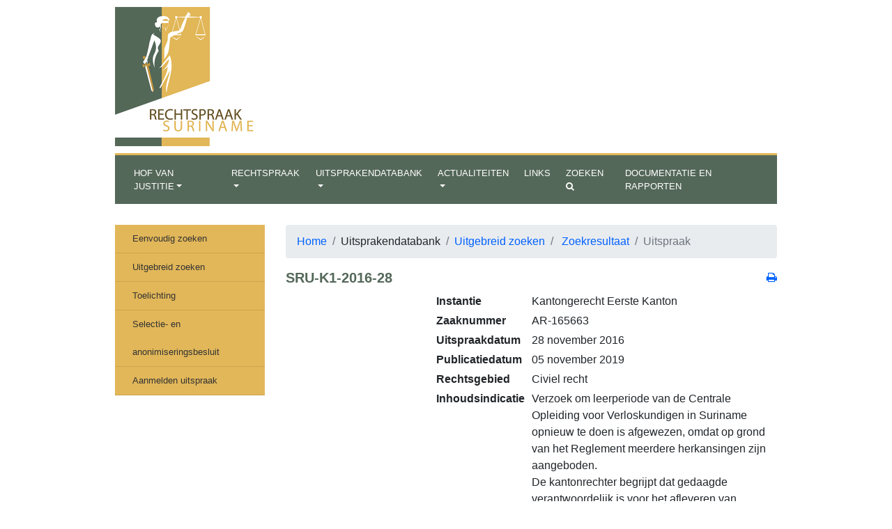

--- FILE ---
content_type: text/html; charset=UTF-8
request_url: https://rechtspraak.sr/sru-k1-2016-28/
body_size: 15031
content:
	

<!DOCTYPE html>
<html lang="en-US"
	prefix="og: https://ogp.me/ns#" >
<head>
	<meta charset="UTF-8">
	<meta name="viewport" content="width=device-width, initial-scale=1">
	<link rel="shortcut icon" href="https://rechtspraak.sr/wp-content/uploads/2018/12/favicon.png" type="image/x-icon?='001'">
	<link rel="icon" href="https://rechtspraak.sr/wp-content/uploads/2018/12/favicon.png" type="image/x-icon">
	<meta name="mobile-web-app-capable" content="yes">
	<meta name="apple-mobile-web-app-capable" content="yes">
	<meta name="apple-mobile-web-app-title" content="Hof van Justitie - Rechtspraak">
	
	<link rel="profile" href="https://gmpg.org/xfn/11">
	<link rel="pingback" href="https://rechtspraak.sr/xmlrpc.php">
	<link href="https://rechtspraak.sr/wp-content/themes/understrap/css/bootstrap-datepicker.min.css" rel="stylesheet">
	<link rel="stylesheet" href="https://stackpath.bootstrapcdn.com/font-awesome/4.7.0/css/font-awesome.min.css" integrity="sha384-wvfXpqpZZVQGK6TAh5PVlGOfQNHSoD2xbE+QkPxCAFlNEevoEH3Sl0sibVcOQVnN" crossorigin="anonymous">
<!-- WP header - start -->
	<title>SRU-K1-2016-28 - Hof van Justitie</title>

		<!-- All in One SEO 4.1.6.2 -->
		<meta name="description" content="Verzoek om leerperiode van de Centrale Opleiding voor Verloskundigen in Suriname opnieuw te doen is afgewezen, omdat op grond van het Reglement meerdere herkansingen zijn aangeboden. De kantonrechter begrijpt dat gedaagde verantwoordelijk is voor het afleveren van beroepsbeoefenaars die kundig en vakbekwaam horen te zijn, doch zijn er voldoende waarborgen om de kwaliteit van de opleiding te garanderen. Gedaagde handelt in strijd met het bepaalde in artikel 11 lid 6 RCOV door kenbaar te maken dat er geen gronden bestaan om het verzoek van eiseres te willigen." />
		<meta name="robots" content="max-image-preview:large" />
		<link rel="canonical" href="https://rechtspraak.sr/sru-k1-2016-28/" />
		<meta property="og:locale" content="en_US" />
		<meta property="og:site_name" content="Hof van Justitie - Rechtspraak" />
		<meta property="og:type" content="article" />
		<meta property="og:title" content="SRU-K1-2016-28 - Hof van Justitie" />
		<meta property="og:description" content="Verzoek om leerperiode van de Centrale Opleiding voor Verloskundigen in Suriname opnieuw te doen is afgewezen, omdat op grond van het Reglement meerdere herkansingen zijn aangeboden. De kantonrechter begrijpt dat gedaagde verantwoordelijk is voor het afleveren van beroepsbeoefenaars die kundig en vakbekwaam horen te zijn, doch zijn er voldoende waarborgen om de kwaliteit van de opleiding te garanderen. Gedaagde handelt in strijd met het bepaalde in artikel 11 lid 6 RCOV door kenbaar te maken dat er geen gronden bestaan om het verzoek van eiseres te willigen." />
		<meta property="og:url" content="https://rechtspraak.sr/sru-k1-2016-28/" />
		<meta property="article:published_time" content="2019-09-16T11:26:30+00:00" />
		<meta property="article:modified_time" content="2019-11-05T15:24:50+00:00" />
		<meta name="twitter:card" content="summary" />
		<meta name="twitter:title" content="SRU-K1-2016-28 - Hof van Justitie" />
		<meta name="twitter:description" content="Verzoek om leerperiode van de Centrale Opleiding voor Verloskundigen in Suriname opnieuw te doen is afgewezen, omdat op grond van het Reglement meerdere herkansingen zijn aangeboden. De kantonrechter begrijpt dat gedaagde verantwoordelijk is voor het afleveren van beroepsbeoefenaars die kundig en vakbekwaam horen te zijn, doch zijn er voldoende waarborgen om de kwaliteit van de opleiding te garanderen. Gedaagde handelt in strijd met het bepaalde in artikel 11 lid 6 RCOV door kenbaar te maken dat er geen gronden bestaan om het verzoek van eiseres te willigen." />
		<script type="application/ld+json" class="aioseo-schema">
			{"@context":"https:\/\/schema.org","@graph":[{"@type":"WebSite","@id":"https:\/\/rechtspraak.sr\/#website","url":"https:\/\/rechtspraak.sr\/","name":"Hof van Justitie","description":"Rechtspraak","inLanguage":"en-US","publisher":{"@id":"https:\/\/rechtspraak.sr\/#organization"}},{"@type":"Organization","@id":"https:\/\/rechtspraak.sr\/#organization","name":"Hof van Justitie","url":"https:\/\/rechtspraak.sr\/"},{"@type":"BreadcrumbList","@id":"https:\/\/rechtspraak.sr\/sru-k1-2016-28\/#breadcrumblist","itemListElement":[{"@type":"ListItem","@id":"https:\/\/rechtspraak.sr\/#listItem","position":1,"item":{"@type":"WebPage","@id":"https:\/\/rechtspraak.sr\/","name":"Home","description":"Voor bekendmakingen en\/of mededelingen omtrent de dienstverlening van de verschillende units en afdelingen, klik hier Rechtspraak De staatsmacht in de Republiek Suriname is verdeeld tussen de wetgevende macht, de uitvoerende macht en de rechtsprekende macht. De rechtsprekende macht, in de Grondwet genoemd de rechterlijke macht met rechtspraak belast, wordt gevormd door de president,","url":"https:\/\/rechtspraak.sr\/"},"nextItem":"https:\/\/rechtspraak.sr\/sru-k1-2016-28\/#listItem"},{"@type":"ListItem","@id":"https:\/\/rechtspraak.sr\/sru-k1-2016-28\/#listItem","position":2,"item":{"@type":"WebPage","@id":"https:\/\/rechtspraak.sr\/sru-k1-2016-28\/","name":"SRU-K1-2016-28","description":"Verzoek om leerperiode van de Centrale Opleiding voor Verloskundigen in Suriname opnieuw te doen is afgewezen, omdat op grond van het Reglement meerdere herkansingen zijn aangeboden. De kantonrechter begrijpt dat gedaagde verantwoordelijk is voor het afleveren van beroepsbeoefenaars die kundig en vakbekwaam horen te zijn, doch zijn er voldoende waarborgen om de kwaliteit van de opleiding te garanderen. Gedaagde handelt in strijd met het bepaalde in artikel 11 lid 6 RCOV door kenbaar te maken dat er geen gronden bestaan om het verzoek van eiseres te willigen.","url":"https:\/\/rechtspraak.sr\/sru-k1-2016-28\/"},"previousItem":"https:\/\/rechtspraak.sr\/#listItem"}]},{"@type":"Person","@id":"https:\/\/rechtspraak.sr\/author\/cherida\/#author","url":"https:\/\/rechtspraak.sr\/author\/cherida\/","name":"Cherida Tamsiran"},{"@type":"WebPage","@id":"https:\/\/rechtspraak.sr\/sru-k1-2016-28\/#webpage","url":"https:\/\/rechtspraak.sr\/sru-k1-2016-28\/","name":"SRU-K1-2016-28 - Hof van Justitie","description":"Verzoek om leerperiode van de Centrale Opleiding voor Verloskundigen in Suriname opnieuw te doen is afgewezen, omdat op grond van het Reglement meerdere herkansingen zijn aangeboden. De kantonrechter begrijpt dat gedaagde verantwoordelijk is voor het afleveren van beroepsbeoefenaars die kundig en vakbekwaam horen te zijn, doch zijn er voldoende waarborgen om de kwaliteit van de opleiding te garanderen. Gedaagde handelt in strijd met het bepaalde in artikel 11 lid 6 RCOV door kenbaar te maken dat er geen gronden bestaan om het verzoek van eiseres te willigen.","inLanguage":"en-US","isPartOf":{"@id":"https:\/\/rechtspraak.sr\/#website"},"breadcrumb":{"@id":"https:\/\/rechtspraak.sr\/sru-k1-2016-28\/#breadcrumblist"},"author":"https:\/\/rechtspraak.sr\/author\/cherida\/#author","creator":"https:\/\/rechtspraak.sr\/author\/cherida\/#author","datePublished":"2019-09-16T11:26:30-03:00","dateModified":"2019-11-05T15:24:50-03:00"},{"@type":"BlogPosting","@id":"https:\/\/rechtspraak.sr\/sru-k1-2016-28\/#blogposting","name":"SRU-K1-2016-28 - Hof van Justitie","description":"Verzoek om leerperiode van de Centrale Opleiding voor Verloskundigen in Suriname opnieuw te doen is afgewezen, omdat op grond van het Reglement meerdere herkansingen zijn aangeboden. De kantonrechter begrijpt dat gedaagde verantwoordelijk is voor het afleveren van beroepsbeoefenaars die kundig en vakbekwaam horen te zijn, doch zijn er voldoende waarborgen om de kwaliteit van de opleiding te garanderen. Gedaagde handelt in strijd met het bepaalde in artikel 11 lid 6 RCOV door kenbaar te maken dat er geen gronden bestaan om het verzoek van eiseres te willigen.","inLanguage":"en-US","headline":"SRU-K1-2016-28","author":{"@id":"https:\/\/rechtspraak.sr\/author\/cherida\/#author"},"publisher":{"@id":"https:\/\/rechtspraak.sr\/#organization"},"datePublished":"2019-09-16T11:26:30-03:00","dateModified":"2019-11-05T15:24:50-03:00","articleSection":"Uncategorized","mainEntityOfPage":{"@id":"https:\/\/rechtspraak.sr\/sru-k1-2016-28\/#webpage"},"isPartOf":{"@id":"https:\/\/rechtspraak.sr\/sru-k1-2016-28\/#webpage"}}]}
		</script>
		<!-- All in One SEO -->

<link rel="alternate" type="application/rss+xml" title="Hof van Justitie &raquo; Feed" href="https://rechtspraak.sr/feed/" />
<script type="text/javascript">
/* <![CDATA[ */
window._wpemojiSettings = {"baseUrl":"https:\/\/s.w.org\/images\/core\/emoji\/14.0.0\/72x72\/","ext":".png","svgUrl":"https:\/\/s.w.org\/images\/core\/emoji\/14.0.0\/svg\/","svgExt":".svg","source":{"concatemoji":"https:\/\/rechtspraak.sr\/wp-includes\/js\/wp-emoji-release.min.js?ver=6.4.7"}};
/*! This file is auto-generated */
!function(i,n){var o,s,e;function c(e){try{var t={supportTests:e,timestamp:(new Date).valueOf()};sessionStorage.setItem(o,JSON.stringify(t))}catch(e){}}function p(e,t,n){e.clearRect(0,0,e.canvas.width,e.canvas.height),e.fillText(t,0,0);var t=new Uint32Array(e.getImageData(0,0,e.canvas.width,e.canvas.height).data),r=(e.clearRect(0,0,e.canvas.width,e.canvas.height),e.fillText(n,0,0),new Uint32Array(e.getImageData(0,0,e.canvas.width,e.canvas.height).data));return t.every(function(e,t){return e===r[t]})}function u(e,t,n){switch(t){case"flag":return n(e,"\ud83c\udff3\ufe0f\u200d\u26a7\ufe0f","\ud83c\udff3\ufe0f\u200b\u26a7\ufe0f")?!1:!n(e,"\ud83c\uddfa\ud83c\uddf3","\ud83c\uddfa\u200b\ud83c\uddf3")&&!n(e,"\ud83c\udff4\udb40\udc67\udb40\udc62\udb40\udc65\udb40\udc6e\udb40\udc67\udb40\udc7f","\ud83c\udff4\u200b\udb40\udc67\u200b\udb40\udc62\u200b\udb40\udc65\u200b\udb40\udc6e\u200b\udb40\udc67\u200b\udb40\udc7f");case"emoji":return!n(e,"\ud83e\udef1\ud83c\udffb\u200d\ud83e\udef2\ud83c\udfff","\ud83e\udef1\ud83c\udffb\u200b\ud83e\udef2\ud83c\udfff")}return!1}function f(e,t,n){var r="undefined"!=typeof WorkerGlobalScope&&self instanceof WorkerGlobalScope?new OffscreenCanvas(300,150):i.createElement("canvas"),a=r.getContext("2d",{willReadFrequently:!0}),o=(a.textBaseline="top",a.font="600 32px Arial",{});return e.forEach(function(e){o[e]=t(a,e,n)}),o}function t(e){var t=i.createElement("script");t.src=e,t.defer=!0,i.head.appendChild(t)}"undefined"!=typeof Promise&&(o="wpEmojiSettingsSupports",s=["flag","emoji"],n.supports={everything:!0,everythingExceptFlag:!0},e=new Promise(function(e){i.addEventListener("DOMContentLoaded",e,{once:!0})}),new Promise(function(t){var n=function(){try{var e=JSON.parse(sessionStorage.getItem(o));if("object"==typeof e&&"number"==typeof e.timestamp&&(new Date).valueOf()<e.timestamp+604800&&"object"==typeof e.supportTests)return e.supportTests}catch(e){}return null}();if(!n){if("undefined"!=typeof Worker&&"undefined"!=typeof OffscreenCanvas&&"undefined"!=typeof URL&&URL.createObjectURL&&"undefined"!=typeof Blob)try{var e="postMessage("+f.toString()+"("+[JSON.stringify(s),u.toString(),p.toString()].join(",")+"));",r=new Blob([e],{type:"text/javascript"}),a=new Worker(URL.createObjectURL(r),{name:"wpTestEmojiSupports"});return void(a.onmessage=function(e){c(n=e.data),a.terminate(),t(n)})}catch(e){}c(n=f(s,u,p))}t(n)}).then(function(e){for(var t in e)n.supports[t]=e[t],n.supports.everything=n.supports.everything&&n.supports[t],"flag"!==t&&(n.supports.everythingExceptFlag=n.supports.everythingExceptFlag&&n.supports[t]);n.supports.everythingExceptFlag=n.supports.everythingExceptFlag&&!n.supports.flag,n.DOMReady=!1,n.readyCallback=function(){n.DOMReady=!0}}).then(function(){return e}).then(function(){var e;n.supports.everything||(n.readyCallback(),(e=n.source||{}).concatemoji?t(e.concatemoji):e.wpemoji&&e.twemoji&&(t(e.twemoji),t(e.wpemoji)))}))}((window,document),window._wpemojiSettings);
/* ]]> */
</script>
<style id='wp-emoji-styles-inline-css' type='text/css'>

	img.wp-smiley, img.emoji {
		display: inline !important;
		border: none !important;
		box-shadow: none !important;
		height: 1em !important;
		width: 1em !important;
		margin: 0 0.07em !important;
		vertical-align: -0.1em !important;
		background: none !important;
		padding: 0 !important;
	}
</style>
<link rel='stylesheet' id='wp-block-library-css' href='https://rechtspraak.sr/wp-includes/css/dist/block-library/style.min.css?ver=6.4.7' type='text/css' media='all' />
<style id='classic-theme-styles-inline-css' type='text/css'>
/*! This file is auto-generated */
.wp-block-button__link{color:#fff;background-color:#32373c;border-radius:9999px;box-shadow:none;text-decoration:none;padding:calc(.667em + 2px) calc(1.333em + 2px);font-size:1.125em}.wp-block-file__button{background:#32373c;color:#fff;text-decoration:none}
</style>
<style id='global-styles-inline-css' type='text/css'>
body{--wp--preset--color--black: #000000;--wp--preset--color--cyan-bluish-gray: #abb8c3;--wp--preset--color--white: #ffffff;--wp--preset--color--pale-pink: #f78da7;--wp--preset--color--vivid-red: #cf2e2e;--wp--preset--color--luminous-vivid-orange: #ff6900;--wp--preset--color--luminous-vivid-amber: #fcb900;--wp--preset--color--light-green-cyan: #7bdcb5;--wp--preset--color--vivid-green-cyan: #00d084;--wp--preset--color--pale-cyan-blue: #8ed1fc;--wp--preset--color--vivid-cyan-blue: #0693e3;--wp--preset--color--vivid-purple: #9b51e0;--wp--preset--gradient--vivid-cyan-blue-to-vivid-purple: linear-gradient(135deg,rgba(6,147,227,1) 0%,rgb(155,81,224) 100%);--wp--preset--gradient--light-green-cyan-to-vivid-green-cyan: linear-gradient(135deg,rgb(122,220,180) 0%,rgb(0,208,130) 100%);--wp--preset--gradient--luminous-vivid-amber-to-luminous-vivid-orange: linear-gradient(135deg,rgba(252,185,0,1) 0%,rgba(255,105,0,1) 100%);--wp--preset--gradient--luminous-vivid-orange-to-vivid-red: linear-gradient(135deg,rgba(255,105,0,1) 0%,rgb(207,46,46) 100%);--wp--preset--gradient--very-light-gray-to-cyan-bluish-gray: linear-gradient(135deg,rgb(238,238,238) 0%,rgb(169,184,195) 100%);--wp--preset--gradient--cool-to-warm-spectrum: linear-gradient(135deg,rgb(74,234,220) 0%,rgb(151,120,209) 20%,rgb(207,42,186) 40%,rgb(238,44,130) 60%,rgb(251,105,98) 80%,rgb(254,248,76) 100%);--wp--preset--gradient--blush-light-purple: linear-gradient(135deg,rgb(255,206,236) 0%,rgb(152,150,240) 100%);--wp--preset--gradient--blush-bordeaux: linear-gradient(135deg,rgb(254,205,165) 0%,rgb(254,45,45) 50%,rgb(107,0,62) 100%);--wp--preset--gradient--luminous-dusk: linear-gradient(135deg,rgb(255,203,112) 0%,rgb(199,81,192) 50%,rgb(65,88,208) 100%);--wp--preset--gradient--pale-ocean: linear-gradient(135deg,rgb(255,245,203) 0%,rgb(182,227,212) 50%,rgb(51,167,181) 100%);--wp--preset--gradient--electric-grass: linear-gradient(135deg,rgb(202,248,128) 0%,rgb(113,206,126) 100%);--wp--preset--gradient--midnight: linear-gradient(135deg,rgb(2,3,129) 0%,rgb(40,116,252) 100%);--wp--preset--font-size--small: 13px;--wp--preset--font-size--medium: 20px;--wp--preset--font-size--large: 36px;--wp--preset--font-size--x-large: 42px;--wp--preset--spacing--20: 0.44rem;--wp--preset--spacing--30: 0.67rem;--wp--preset--spacing--40: 1rem;--wp--preset--spacing--50: 1.5rem;--wp--preset--spacing--60: 2.25rem;--wp--preset--spacing--70: 3.38rem;--wp--preset--spacing--80: 5.06rem;--wp--preset--shadow--natural: 6px 6px 9px rgba(0, 0, 0, 0.2);--wp--preset--shadow--deep: 12px 12px 50px rgba(0, 0, 0, 0.4);--wp--preset--shadow--sharp: 6px 6px 0px rgba(0, 0, 0, 0.2);--wp--preset--shadow--outlined: 6px 6px 0px -3px rgba(255, 255, 255, 1), 6px 6px rgba(0, 0, 0, 1);--wp--preset--shadow--crisp: 6px 6px 0px rgba(0, 0, 0, 1);}:where(.is-layout-flex){gap: 0.5em;}:where(.is-layout-grid){gap: 0.5em;}body .is-layout-flow > .alignleft{float: left;margin-inline-start: 0;margin-inline-end: 2em;}body .is-layout-flow > .alignright{float: right;margin-inline-start: 2em;margin-inline-end: 0;}body .is-layout-flow > .aligncenter{margin-left: auto !important;margin-right: auto !important;}body .is-layout-constrained > .alignleft{float: left;margin-inline-start: 0;margin-inline-end: 2em;}body .is-layout-constrained > .alignright{float: right;margin-inline-start: 2em;margin-inline-end: 0;}body .is-layout-constrained > .aligncenter{margin-left: auto !important;margin-right: auto !important;}body .is-layout-constrained > :where(:not(.alignleft):not(.alignright):not(.alignfull)){max-width: var(--wp--style--global--content-size);margin-left: auto !important;margin-right: auto !important;}body .is-layout-constrained > .alignwide{max-width: var(--wp--style--global--wide-size);}body .is-layout-flex{display: flex;}body .is-layout-flex{flex-wrap: wrap;align-items: center;}body .is-layout-flex > *{margin: 0;}body .is-layout-grid{display: grid;}body .is-layout-grid > *{margin: 0;}:where(.wp-block-columns.is-layout-flex){gap: 2em;}:where(.wp-block-columns.is-layout-grid){gap: 2em;}:where(.wp-block-post-template.is-layout-flex){gap: 1.25em;}:where(.wp-block-post-template.is-layout-grid){gap: 1.25em;}.has-black-color{color: var(--wp--preset--color--black) !important;}.has-cyan-bluish-gray-color{color: var(--wp--preset--color--cyan-bluish-gray) !important;}.has-white-color{color: var(--wp--preset--color--white) !important;}.has-pale-pink-color{color: var(--wp--preset--color--pale-pink) !important;}.has-vivid-red-color{color: var(--wp--preset--color--vivid-red) !important;}.has-luminous-vivid-orange-color{color: var(--wp--preset--color--luminous-vivid-orange) !important;}.has-luminous-vivid-amber-color{color: var(--wp--preset--color--luminous-vivid-amber) !important;}.has-light-green-cyan-color{color: var(--wp--preset--color--light-green-cyan) !important;}.has-vivid-green-cyan-color{color: var(--wp--preset--color--vivid-green-cyan) !important;}.has-pale-cyan-blue-color{color: var(--wp--preset--color--pale-cyan-blue) !important;}.has-vivid-cyan-blue-color{color: var(--wp--preset--color--vivid-cyan-blue) !important;}.has-vivid-purple-color{color: var(--wp--preset--color--vivid-purple) !important;}.has-black-background-color{background-color: var(--wp--preset--color--black) !important;}.has-cyan-bluish-gray-background-color{background-color: var(--wp--preset--color--cyan-bluish-gray) !important;}.has-white-background-color{background-color: var(--wp--preset--color--white) !important;}.has-pale-pink-background-color{background-color: var(--wp--preset--color--pale-pink) !important;}.has-vivid-red-background-color{background-color: var(--wp--preset--color--vivid-red) !important;}.has-luminous-vivid-orange-background-color{background-color: var(--wp--preset--color--luminous-vivid-orange) !important;}.has-luminous-vivid-amber-background-color{background-color: var(--wp--preset--color--luminous-vivid-amber) !important;}.has-light-green-cyan-background-color{background-color: var(--wp--preset--color--light-green-cyan) !important;}.has-vivid-green-cyan-background-color{background-color: var(--wp--preset--color--vivid-green-cyan) !important;}.has-pale-cyan-blue-background-color{background-color: var(--wp--preset--color--pale-cyan-blue) !important;}.has-vivid-cyan-blue-background-color{background-color: var(--wp--preset--color--vivid-cyan-blue) !important;}.has-vivid-purple-background-color{background-color: var(--wp--preset--color--vivid-purple) !important;}.has-black-border-color{border-color: var(--wp--preset--color--black) !important;}.has-cyan-bluish-gray-border-color{border-color: var(--wp--preset--color--cyan-bluish-gray) !important;}.has-white-border-color{border-color: var(--wp--preset--color--white) !important;}.has-pale-pink-border-color{border-color: var(--wp--preset--color--pale-pink) !important;}.has-vivid-red-border-color{border-color: var(--wp--preset--color--vivid-red) !important;}.has-luminous-vivid-orange-border-color{border-color: var(--wp--preset--color--luminous-vivid-orange) !important;}.has-luminous-vivid-amber-border-color{border-color: var(--wp--preset--color--luminous-vivid-amber) !important;}.has-light-green-cyan-border-color{border-color: var(--wp--preset--color--light-green-cyan) !important;}.has-vivid-green-cyan-border-color{border-color: var(--wp--preset--color--vivid-green-cyan) !important;}.has-pale-cyan-blue-border-color{border-color: var(--wp--preset--color--pale-cyan-blue) !important;}.has-vivid-cyan-blue-border-color{border-color: var(--wp--preset--color--vivid-cyan-blue) !important;}.has-vivid-purple-border-color{border-color: var(--wp--preset--color--vivid-purple) !important;}.has-vivid-cyan-blue-to-vivid-purple-gradient-background{background: var(--wp--preset--gradient--vivid-cyan-blue-to-vivid-purple) !important;}.has-light-green-cyan-to-vivid-green-cyan-gradient-background{background: var(--wp--preset--gradient--light-green-cyan-to-vivid-green-cyan) !important;}.has-luminous-vivid-amber-to-luminous-vivid-orange-gradient-background{background: var(--wp--preset--gradient--luminous-vivid-amber-to-luminous-vivid-orange) !important;}.has-luminous-vivid-orange-to-vivid-red-gradient-background{background: var(--wp--preset--gradient--luminous-vivid-orange-to-vivid-red) !important;}.has-very-light-gray-to-cyan-bluish-gray-gradient-background{background: var(--wp--preset--gradient--very-light-gray-to-cyan-bluish-gray) !important;}.has-cool-to-warm-spectrum-gradient-background{background: var(--wp--preset--gradient--cool-to-warm-spectrum) !important;}.has-blush-light-purple-gradient-background{background: var(--wp--preset--gradient--blush-light-purple) !important;}.has-blush-bordeaux-gradient-background{background: var(--wp--preset--gradient--blush-bordeaux) !important;}.has-luminous-dusk-gradient-background{background: var(--wp--preset--gradient--luminous-dusk) !important;}.has-pale-ocean-gradient-background{background: var(--wp--preset--gradient--pale-ocean) !important;}.has-electric-grass-gradient-background{background: var(--wp--preset--gradient--electric-grass) !important;}.has-midnight-gradient-background{background: var(--wp--preset--gradient--midnight) !important;}.has-small-font-size{font-size: var(--wp--preset--font-size--small) !important;}.has-medium-font-size{font-size: var(--wp--preset--font-size--medium) !important;}.has-large-font-size{font-size: var(--wp--preset--font-size--large) !important;}.has-x-large-font-size{font-size: var(--wp--preset--font-size--x-large) !important;}
.wp-block-navigation a:where(:not(.wp-element-button)){color: inherit;}
:where(.wp-block-post-template.is-layout-flex){gap: 1.25em;}:where(.wp-block-post-template.is-layout-grid){gap: 1.25em;}
:where(.wp-block-columns.is-layout-flex){gap: 2em;}:where(.wp-block-columns.is-layout-grid){gap: 2em;}
.wp-block-pullquote{font-size: 1.5em;line-height: 1.6;}
</style>
<link rel='stylesheet' id='sp-ea-font-awesome-css' href='https://rechtspraak.sr/wp-content/plugins/easy-accordion-free/public/assets/css/font-awesome.min.css?ver=2.1.5' type='text/css' media='all' />
<link rel='stylesheet' id='sp-ea-style-css' href='https://rechtspraak.sr/wp-content/plugins/easy-accordion-free/public/assets/css/ea-style.css?ver=2.1.5' type='text/css' media='all' />
<style id='sp-ea-style-inline-css' type='text/css'>
#sp-ea-3316 .spcollapsing { height: 0; overflow: hidden; transition-property: height;transition-duration: 500ms;}#sp-ea-3316.sp-easy-accordion>.sp-ea-single {border: 1px solid #e2e2e2; }#sp-ea-3316.sp-easy-accordion>.sp-ea-single>.ea-header a {color: #0061ff;}#sp-ea-3316.sp-easy-accordion>.sp-ea-single>.sp-collapse>.ea-body {background: #fff; color: #444;}#sp-ea-3316.sp-easy-accordion>.sp-ea-single {background: #eee;}#sp-ea-3316.sp-easy-accordion>.sp-ea-single>.ea-header a .ea-expand-icon.fa { float: left; color: #0061ff;font-size: 16px;}#sp-ea-3324 .spcollapsing { height: 0; overflow: hidden; transition-property: height;transition-duration: 500ms;}#sp-ea-3324.sp-easy-accordion>.sp-ea-single {border: 1px solid #e2e2e2; }#sp-ea-3324.sp-easy-accordion>.sp-ea-single>.ea-header a {color: #0061ff;}#sp-ea-3324.sp-easy-accordion>.sp-ea-single>.sp-collapse>.ea-body {background: #fff; color: #444;}#sp-ea-3324.sp-easy-accordion>.sp-ea-single {background: #eee;}#sp-ea-3324.sp-easy-accordion>.sp-ea-single>.ea-header a .ea-expand-icon.fa { float: left; color: #0061ff;font-size: 16px;}#sp-ea-3323 .spcollapsing { height: 0; overflow: hidden; transition-property: height;transition-duration: 500ms;}#sp-ea-3323.sp-easy-accordion>.sp-ea-single {border: 1px solid #e2e2e2; }#sp-ea-3323.sp-easy-accordion>.sp-ea-single>.ea-header a {color: #0061ff;}#sp-ea-3323.sp-easy-accordion>.sp-ea-single>.sp-collapse>.ea-body {background: #fff; color: #444;}#sp-ea-3323.sp-easy-accordion>.sp-ea-single {background: #eee;}#sp-ea-3323.sp-easy-accordion>.sp-ea-single>.ea-header a .ea-expand-icon.fa { float: left; color: #0061ff;font-size: 16px;}#sp-ea-3322 .spcollapsing { height: 0; overflow: hidden; transition-property: height;transition-duration: 500ms;}#sp-ea-3322.sp-easy-accordion>.sp-ea-single {border: 1px solid #e2e2e2; }#sp-ea-3322.sp-easy-accordion>.sp-ea-single>.ea-header a {color: #0061ff;}#sp-ea-3322.sp-easy-accordion>.sp-ea-single>.sp-collapse>.ea-body {background: #fff; color: #444;}#sp-ea-3322.sp-easy-accordion>.sp-ea-single {background: #eee;}#sp-ea-3322.sp-easy-accordion>.sp-ea-single>.ea-header a .ea-expand-icon.fa { float: left; color: #0061ff;font-size: 16px;}#sp-ea-3321 .spcollapsing { height: 0; overflow: hidden; transition-property: height;transition-duration: 500ms;}#sp-ea-3321.sp-easy-accordion>.sp-ea-single {border: 1px solid #e2e2e2; }#sp-ea-3321.sp-easy-accordion>.sp-ea-single>.ea-header a {color: #0061ff;}#sp-ea-3321.sp-easy-accordion>.sp-ea-single>.sp-collapse>.ea-body {background: #fff; color: #444;}#sp-ea-3321.sp-easy-accordion>.sp-ea-single {background: #eee;}#sp-ea-3321.sp-easy-accordion>.sp-ea-single>.ea-header a .ea-expand-icon.fa { float: left; color: #0061ff;font-size: 16px;}#sp-ea-3320 .spcollapsing { height: 0; overflow: hidden; transition-property: height;transition-duration: 500ms;}#sp-ea-3320.sp-easy-accordion>.sp-ea-single {border: 1px solid #e2e2e2; }#sp-ea-3320.sp-easy-accordion>.sp-ea-single>.ea-header a {color: #0061ff;}#sp-ea-3320.sp-easy-accordion>.sp-ea-single>.sp-collapse>.ea-body {background: #fff; color: #444;}#sp-ea-3320.sp-easy-accordion>.sp-ea-single {background: #eee;}#sp-ea-3320.sp-easy-accordion>.sp-ea-single>.ea-header a .ea-expand-icon.fa { float: left; color: #0061ff;font-size: 16px;}#sp-ea-3319 .spcollapsing { height: 0; overflow: hidden; transition-property: height;transition-duration: 500ms;}#sp-ea-3319.sp-easy-accordion>.sp-ea-single {border: 1px solid #e2e2e2; }#sp-ea-3319.sp-easy-accordion>.sp-ea-single>.ea-header a {color: #0061ff;}#sp-ea-3319.sp-easy-accordion>.sp-ea-single>.sp-collapse>.ea-body {background: #fff; color: #444;}#sp-ea-3319.sp-easy-accordion>.sp-ea-single {background: #eee;}#sp-ea-3319.sp-easy-accordion>.sp-ea-single>.ea-header a .ea-expand-icon.fa { float: left; color: #0061ff;font-size: 16px;}#sp-ea-3318 .spcollapsing { height: 0; overflow: hidden; transition-property: height;transition-duration: 500ms;}#sp-ea-3318.sp-easy-accordion>.sp-ea-single {border: 1px solid #e2e2e2; }#sp-ea-3318.sp-easy-accordion>.sp-ea-single>.ea-header a {color: #0061ff;}#sp-ea-3318.sp-easy-accordion>.sp-ea-single>.sp-collapse>.ea-body {background: #fff; color: #444;}#sp-ea-3318.sp-easy-accordion>.sp-ea-single {background: #eee;}#sp-ea-3318.sp-easy-accordion>.sp-ea-single>.ea-header a .ea-expand-icon.fa { float: left; color: #0061ff;font-size: 16px;}#sp-ea-3317 .spcollapsing { height: 0; overflow: hidden; transition-property: height;transition-duration: 500ms;}#sp-ea-3317.sp-easy-accordion>.sp-ea-single {border: 1px solid #e2e2e2; }#sp-ea-3317.sp-easy-accordion>.sp-ea-single>.ea-header a {color: #0061ff;}#sp-ea-3317.sp-easy-accordion>.sp-ea-single>.sp-collapse>.ea-body {background: #fff; color: #444;}#sp-ea-3317.sp-easy-accordion>.sp-ea-single {background: #eee;}#sp-ea-3317.sp-easy-accordion>.sp-ea-single>.ea-header a .ea-expand-icon.fa { float: left; color: #0061ff;font-size: 16px;}#sp-ea-3315 .spcollapsing { height: 0; overflow: hidden; transition-property: height;transition-duration: 500ms;}#sp-ea-3315.sp-easy-accordion>.sp-ea-single {border: 1px solid #e2e2e2; }#sp-ea-3315.sp-easy-accordion>.sp-ea-single>.ea-header a {color: #0061ff;}#sp-ea-3315.sp-easy-accordion>.sp-ea-single>.sp-collapse>.ea-body {background: #fff; color: #444;}#sp-ea-3315.sp-easy-accordion>.sp-ea-single {background: #eee;}#sp-ea-3315.sp-easy-accordion>.sp-ea-single>.ea-header a .ea-expand-icon.fa { float: left; color: #0061ff;font-size: 16px;}#sp-ea-3314 .spcollapsing { height: 0; overflow: hidden; transition-property: height;transition-duration: 500ms;}#sp-ea-3314.sp-easy-accordion>.sp-ea-single {border: 1px solid #e2e2e2; }#sp-ea-3314.sp-easy-accordion>.sp-ea-single>.ea-header a {color: #0061ff;}#sp-ea-3314.sp-easy-accordion>.sp-ea-single>.sp-collapse>.ea-body {background: #fff; color: #444;}#sp-ea-3314.sp-easy-accordion>.sp-ea-single {background: #eee;}#sp-ea-3314.sp-easy-accordion>.sp-ea-single>.ea-header a .ea-expand-icon.fa { float: left; color: #0061ff;font-size: 16px;}#sp-ea-3313 .spcollapsing { height: 0; overflow: hidden; transition-property: height;transition-duration: 500ms;}#sp-ea-3313.sp-easy-accordion>.sp-ea-single {border: 1px solid #e2e2e2; }#sp-ea-3313.sp-easy-accordion>.sp-ea-single>.ea-header a {color: #0061ff;}#sp-ea-3313.sp-easy-accordion>.sp-ea-single>.sp-collapse>.ea-body {background: #fff; color: #444;}#sp-ea-3313.sp-easy-accordion>.sp-ea-single {background: #eee;}#sp-ea-3313.sp-easy-accordion>.sp-ea-single>.ea-header a .ea-expand-icon.fa { float: left; color: #0061ff;font-size: 16px;}#sp-ea-3311 .spcollapsing { height: 0; overflow: hidden; transition-property: height;transition-duration: 500ms;}#sp-ea-3311.sp-easy-accordion>.sp-ea-single {border: 1px solid #e2e2e2; }#sp-ea-3311.sp-easy-accordion>.sp-ea-single>.ea-header a {color: #0061ff;}#sp-ea-3311.sp-easy-accordion>.sp-ea-single>.sp-collapse>.ea-body {background: #fff; color: #444;}#sp-ea-3311.sp-easy-accordion>.sp-ea-single {background: #eee;}#sp-ea-3311.sp-easy-accordion>.sp-ea-single>.ea-header a .ea-expand-icon.fa { float: left; color: #0061ff;font-size: 16px;}
</style>
<link rel='stylesheet' id='bg-sort-table-css' href='https://rechtspraak.sr/wp-content/plugins/sort-any-table/assets/css/bg-sort-table.css?ver=6.4.7' type='text/css' media='all' />
<link rel='stylesheet' id='bg-sort-table-bootstrap-css' href='https://rechtspraak.sr/wp-content/plugins/sort-any-table/assets/css/bootstrap.css?ver=6.4.7' type='text/css' media='all' />
<link rel='stylesheet' id='bg-sort-table-bootstrap-datatables-css' href='https://rechtspraak.sr/wp-content/plugins/sort-any-table/assets/css/dataTables.bootstrap.min.css?ver=6.4.7' type='text/css' media='all' />
<link rel='stylesheet' id='understrap-styles-css' href='https://rechtspraak.sr/wp-content/themes/understrap/css/theme.min.css?ver=0.8.7.1699632006' type='text/css' media='all' />
<link rel='stylesheet' id='cookcodesmenu-styles-css' href='https://rechtspraak.sr/wp-content/themes/understrap/css/cookcodesmenu.min.css?ver=1.0.0' type='text/css' media='all' />
<link rel='stylesheet' id='adept-css' href='https://rechtspraak.sr/wp-content/themes/understrap/css/adept.css?ver=6.4.7' type='text/css' media='all' />
<script type="text/javascript" src="https://rechtspraak.sr/wp-includes/js/jquery/jquery.min.js?ver=3.7.1" id="jquery-core-js"></script>
<script type="text/javascript" src="https://rechtspraak.sr/wp-includes/js/jquery/jquery-migrate.min.js?ver=3.4.1" id="jquery-migrate-js"></script>
<link rel="https://api.w.org/" href="https://rechtspraak.sr/wp-json/" /><link rel="alternate" type="application/json" href="https://rechtspraak.sr/wp-json/wp/v2/posts/2753" /><link rel="EditURI" type="application/rsd+xml" title="RSD" href="https://rechtspraak.sr/xmlrpc.php?rsd" />
<meta name="generator" content="WordPress 6.4.7" />
<link rel='shortlink' href='https://rechtspraak.sr/?p=2753' />
<link rel="alternate" type="application/json+oembed" href="https://rechtspraak.sr/wp-json/oembed/1.0/embed?url=https%3A%2F%2Frechtspraak.sr%2Fsru-k1-2016-28%2F" />
<link rel="alternate" type="text/xml+oembed" href="https://rechtspraak.sr/wp-json/oembed/1.0/embed?url=https%3A%2F%2Frechtspraak.sr%2Fsru-k1-2016-28%2F&#038;format=xml" />
		<script type="text/javascript">
				(function(c,l,a,r,i,t,y){
					c[a]=c[a]||function(){(c[a].q=c[a].q||[]).push(arguments)};t=l.createElement(r);t.async=1;
					t.src="https://www.clarity.ms/tag/"+i+"?ref=wordpress";y=l.getElementsByTagName(r)[0];y.parentNode.insertBefore(t,y);
				})(window, document, "clarity", "script", "9i2jg1vusx");
		</script>
		<script async src="https://www.googletagmanager.com/gtag/js?id=G-PP7DTV70GM"></script>
<script>
  window.dataLayer = window.dataLayer || [];
  function gtag(){dataLayer.push(arguments);}
  gtag('js', new Date());

  gtag('config', 'G-PP7DTV70GM');
</script>
		<style type="text/css" id="wp-custom-css">
			#btn-search {color: #ffffff; margin-left: 10px;}
#btn-search:hover {cursor: pointer;}
#smodal {margin: 0 auto; padding-top: 10%;
overflow-y: hidden;}
.sp-ea-one.sp-easy-accordion .sp-ea-single .ea-header a {
    text-transform: none;
}

.modal-content{border: 0px;}
.modal-footer:hover {border-top: 1px solid #e9ecef;}

.dpro-invalid-license{
	display:none !important;
}		</style>
		<!-- WP header - end -->
</head>

<body data-rsssl=1 class="post-template-default single single-post postid-2753 single-format-standard group-blog">

<div class="hfeed site" id="page">


				<div class="container" >
	
	<div class="page_header">
		<a id="site_logo" href="https://rechtspraak.sr">
			<img src="https://rechtspraak.sr/wp-content/themes/understrap/img/hofvanjustitie_logo.png" />
		</a>
	</div>
	

	<!-- ******************* The Navbar Area ******************* -->
	<div class="navbartopping">&nbsp;</div>

	
	<div id="wrapper-navbar" itemscope itemtype="http://schema.org/WebSite">

		<!-- <a class="skip-link sr-only sr-only-focusable" href="#content">Skip to content</a> -->

		<nav class="navbar navbar-expand-md navbar-dark bg-primary desktop">

				<button class="navbar-toggler" type="button" data-toggle="dropdown" data-target="#navbarNavDropdown" aria-controls="navbarNavDropdown" aria-expanded="false" aria-label="Toggle navigation">
					<span class="navbar-toggler-icon"></span>
				</button>

				<!-- The WordPress Menu goes here -->
				<div id="navbarNavDropdown" class="collapse navbar-collapse"><ul id="menu-homepage-menu" class="navbar-nav ml-auto"><li itemscope="itemscope" itemtype="https://www.schema.org/SiteNavigationElement" id="menu-item-759" class="menu-item menu-item-type-post_type menu-item-object-page menu-item-home menu-item-has-children dropdown menu-item-759 nav-item"><a title="Hof van Justitie" href="https://rechtspraak.sr/" data-hover="dropdown" aria-haspopup="true" aria-expanded="false" class="dropdown-toggle nav-link" id="menu-item-dropdown-759">Hof van Justitie</a>
<ul class="dropdown-menu" aria-labelledby="menu-item-dropdown-759" role="menu">
	<li itemscope="itemscope" itemtype="https://www.schema.org/SiteNavigationElement" id="menu-item-922" class="menu-item menu-item-type-post_type menu-item-object-page menu-item-922 nav-item"><a title="Introductie" href="https://rechtspraak.sr/home/introductie/" class="dropdown-item">Introductie</a></li>
	<li itemscope="itemscope" itemtype="https://www.schema.org/SiteNavigationElement" id="menu-item-921" class="menu-item menu-item-type-post_type menu-item-object-page menu-item-921 nav-item"><a title="Contact" href="https://rechtspraak.sr/home/contact/" class="dropdown-item">Contact</a></li>
	<li itemscope="itemscope" itemtype="https://www.schema.org/SiteNavigationElement" id="menu-item-920" class="menu-item menu-item-type-post_type menu-item-object-page menu-item-920 nav-item"><a title="Zittingsroosters" href="https://rechtspraak.sr/home/zittingsroosters/" class="dropdown-item">Zittingsroosters</a></li>
	<li itemscope="itemscope" itemtype="https://www.schema.org/SiteNavigationElement" id="menu-item-919" class="menu-item menu-item-type-post_type menu-item-object-page menu-item-has-children dropdown menu-item-919 nav-item"><a title="Protocollen" href="https://rechtspraak.sr/home/protocollen/" class="dropdown-item">Protocollen</a>
	<ul class="dropdown-menu" aria-labelledby="menu-item-dropdown-759" role="menu">
		<li itemscope="itemscope" itemtype="https://www.schema.org/SiteNavigationElement" id="menu-item-2052" class="menu-item menu-item-type-post_type menu-item-object-page menu-item-2052 nav-item"><a title="Gedragscode rechters" href="https://rechtspraak.sr/home/protocollen/gedragscode-rechters/" class="dropdown-item">Gedragscode rechters</a></li>
	</ul>
</li>
	<li itemscope="itemscope" itemtype="https://www.schema.org/SiteNavigationElement" id="menu-item-917" class="menu-item menu-item-type-post_type menu-item-object-page menu-item-917 nav-item"><a title="Opleidingen" href="https://rechtspraak.sr/home/opleidingen/" class="dropdown-item">Opleidingen</a></li>
	<li itemscope="itemscope" itemtype="https://www.schema.org/SiteNavigationElement" id="menu-item-2806" class="menu-item menu-item-type-post_type menu-item-object-page menu-item-has-children dropdown menu-item-2806 nav-item"><a title="Procedures" href="https://rechtspraak.sr/home/procedures/" class="dropdown-item">Procedures</a>
	<ul class="dropdown-menu" aria-labelledby="menu-item-dropdown-759" role="menu">
		<li itemscope="itemscope" itemtype="https://www.schema.org/SiteNavigationElement" id="menu-item-2805" class="menu-item menu-item-type-post_type menu-item-object-page menu-item-2805 nav-item"><a title="Legalisatie" href="https://rechtspraak.sr/home/procedures/legalisatie/" class="dropdown-item">Legalisatie</a></li>
	</ul>
</li>
</ul>
</li>
<li itemscope="itemscope" itemtype="https://www.schema.org/SiteNavigationElement" id="menu-item-966" class="menu-item menu-item-type-post_type menu-item-object-page menu-item-has-children dropdown menu-item-966 nav-item"><a title="Rechtspraak" href="https://rechtspraak.sr/rechtspraak/" data-hover="dropdown" aria-haspopup="true" aria-expanded="false" class="dropdown-toggle nav-link" id="menu-item-dropdown-966">Rechtspraak</a>
<ul class="dropdown-menu" aria-labelledby="menu-item-dropdown-966" role="menu">
	<li itemscope="itemscope" itemtype="https://www.schema.org/SiteNavigationElement" id="menu-item-967" class="menu-item menu-item-type-post_type menu-item-object-page menu-item-has-children dropdown menu-item-967 nav-item"><a title="Civiele rechtspraak" href="https://rechtspraak.sr/rechtspraak/civiele-rechtspraak/" class="dropdown-item">Civiele rechtspraak</a>
	<ul class="dropdown-menu" aria-labelledby="menu-item-dropdown-966" role="menu">
		<li itemscope="itemscope" itemtype="https://www.schema.org/SiteNavigationElement" id="menu-item-973" class="menu-item menu-item-type-post_type menu-item-object-page menu-item-has-children dropdown menu-item-973 nav-item"><a title="Kanton civiel" href="https://rechtspraak.sr/rechtspraak/civiele-rechtspraak/kanton-civiel/" class="dropdown-item">Kanton civiel</a>
		<ul class="dropdown-menu" aria-labelledby="menu-item-dropdown-966" role="menu">
			<li itemscope="itemscope" itemtype="https://www.schema.org/SiteNavigationElement" id="menu-item-977" class="menu-item menu-item-type-post_type menu-item-object-page menu-item-977 nav-item"><a title="Handel" href="https://rechtspraak.sr/rechtspraak/civiele-rechtspraak/kanton-civiel/handel/" class="dropdown-item">Handel</a></li>
			<li itemscope="itemscope" itemtype="https://www.schema.org/SiteNavigationElement" id="menu-item-978" class="menu-item menu-item-type-post_type menu-item-object-page menu-item-978 nav-item"><a title="Kort geding" href="https://rechtspraak.sr/rechtspraak/civiele-rechtspraak/kanton-civiel/kort-geding/" class="dropdown-item">Kort geding</a></li>
			<li itemscope="itemscope" itemtype="https://www.schema.org/SiteNavigationElement" id="menu-item-974" class="menu-item menu-item-type-post_type menu-item-object-page menu-item-974 nav-item"><a title="Burgerlijke stand" href="https://rechtspraak.sr/rechtspraak/civiele-rechtspraak/kanton-civiel/burgerlijke-stand/" class="dropdown-item">Burgerlijke stand</a></li>
			<li itemscope="itemscope" itemtype="https://www.schema.org/SiteNavigationElement" id="menu-item-5481" class="menu-item menu-item-type-post_type menu-item-object-page menu-item-5481 nav-item"><a title="Familie" href="https://rechtspraak.sr/rechtspraak/civiele-rechtspraak/kanton-civiel/familie/" class="dropdown-item">Familie</a></li>
			<li itemscope="itemscope" itemtype="https://www.schema.org/SiteNavigationElement" id="menu-item-975" class="menu-item menu-item-type-post_type menu-item-object-page menu-item-975 nav-item"><a title="Extra-judicieel" href="https://rechtspraak.sr/rechtspraak/civiele-rechtspraak/kanton-civiel/extra-judicieel/" class="dropdown-item">Extra-judicieel</a></li>
		</ul>
</li>
		<li itemscope="itemscope" itemtype="https://www.schema.org/SiteNavigationElement" id="menu-item-968" class="menu-item menu-item-type-post_type menu-item-object-page menu-item-has-children dropdown menu-item-968 nav-item"><a title="Hof civiel" href="https://rechtspraak.sr/rechtspraak/civiele-rechtspraak/hof-civiel/" class="dropdown-item">Hof civiel</a>
		<ul class="dropdown-menu" aria-labelledby="menu-item-dropdown-966" role="menu">
			<li itemscope="itemscope" itemtype="https://www.schema.org/SiteNavigationElement" id="menu-item-971" class="menu-item menu-item-type-post_type menu-item-object-page menu-item-971 nav-item"><a title="Hoger beroep" href="https://rechtspraak.sr/rechtspraak/civiele-rechtspraak/hof-civiel/hoger-beroep/" class="dropdown-item">Hoger beroep</a></li>
			<li itemscope="itemscope" itemtype="https://www.schema.org/SiteNavigationElement" id="menu-item-969" class="menu-item menu-item-type-post_type menu-item-object-page menu-item-969 nav-item"><a title="Ambtenarenzaken" href="https://rechtspraak.sr/rechtspraak/civiele-rechtspraak/hof-civiel/ambtenarenzaken/" class="dropdown-item">Ambtenarenzaken</a></li>
			<li itemscope="itemscope" itemtype="https://www.schema.org/SiteNavigationElement" id="menu-item-970" class="menu-item menu-item-type-post_type menu-item-object-page menu-item-970 nav-item"><a title="Brieven van wettiging" href="https://rechtspraak.sr/rechtspraak/civiele-rechtspraak/hof-civiel/brieven-van-wettiging/" class="dropdown-item">Brieven van wettiging</a></li>
			<li itemscope="itemscope" itemtype="https://www.schema.org/SiteNavigationElement" id="menu-item-972" class="menu-item menu-item-type-post_type menu-item-object-page menu-item-972 nav-item"><a title="Staking executie" href="https://rechtspraak.sr/rechtspraak/civiele-rechtspraak/hof-civiel/staking-executie/" class="dropdown-item">Staking executie</a></li>
		</ul>
</li>
	</ul>
</li>
	<li itemscope="itemscope" itemtype="https://www.schema.org/SiteNavigationElement" id="menu-item-980" class="menu-item menu-item-type-post_type menu-item-object-page menu-item-has-children dropdown menu-item-980 nav-item"><a title="Strafrechtspraak" href="https://rechtspraak.sr/rechtspraak/strafrechtspraak/" class="dropdown-item">Strafrechtspraak</a>
	<ul class="dropdown-menu" aria-labelledby="menu-item-dropdown-966" role="menu">
		<li itemscope="itemscope" itemtype="https://www.schema.org/SiteNavigationElement" id="menu-item-983" class="menu-item menu-item-type-post_type menu-item-object-page menu-item-983 nav-item"><a title="Rechter-commissaris" href="https://rechtspraak.sr/rechtspraak/strafrechtspraak/rechter-commissaris/" class="dropdown-item">Rechter-commissaris</a></li>
		<li itemscope="itemscope" itemtype="https://www.schema.org/SiteNavigationElement" id="menu-item-981" class="menu-item menu-item-type-post_type menu-item-object-page menu-item-981 nav-item"><a title="Hof straf" href="https://rechtspraak.sr/rechtspraak/strafrechtspraak/hof-straf/" class="dropdown-item">Hof straf</a></li>
		<li itemscope="itemscope" itemtype="https://www.schema.org/SiteNavigationElement" id="menu-item-982" class="menu-item menu-item-type-post_type menu-item-object-page menu-item-982 nav-item"><a title="Kanton straf" href="https://rechtspraak.sr/rechtspraak/strafrechtspraak/kanton-straf/" class="dropdown-item">Kanton straf</a></li>
	</ul>
</li>
	<li itemscope="itemscope" itemtype="https://www.schema.org/SiteNavigationElement" id="menu-item-979" class="menu-item menu-item-type-post_type menu-item-object-page menu-item-979 nav-item"><a title="Rechtspraak in wrakingszaken" href="https://rechtspraak.sr/rechtspraak/rechtspraak-in-wrakingszaken/" class="dropdown-item">Rechtspraak in wrakingszaken</a></li>
	<li itemscope="itemscope" itemtype="https://www.schema.org/SiteNavigationElement" id="menu-item-984" class="menu-item menu-item-type-post_type menu-item-object-page menu-item-984 nav-item"><a title="Tuchtrechtspraak" href="https://rechtspraak.sr/rechtspraak/tuchtrechtspraak/" class="dropdown-item">Tuchtrechtspraak</a></li>
</ul>
</li>
<li itemscope="itemscope" itemtype="https://www.schema.org/SiteNavigationElement" id="menu-item-1809" class="menu-item menu-item-type-post_type menu-item-object-page menu-item-has-children dropdown menu-item-1809 nav-item"><a title="Uitsprakendatabank" href="https://rechtspraak.sr/uitspraken-databank/" data-hover="dropdown" aria-haspopup="true" aria-expanded="false" class="dropdown-toggle nav-link" id="menu-item-dropdown-1809">Uitsprakendatabank</a>
<ul class="dropdown-menu" aria-labelledby="menu-item-dropdown-1809" role="menu">
	<li itemscope="itemscope" itemtype="https://www.schema.org/SiteNavigationElement" id="menu-item-197" class="menu-item menu-item-type-post_type menu-item-object-page menu-item-197 nav-item"><a title="Eenvoudig zoeken" href="https://rechtspraak.sr/uitspraken-databank/eenvoudig-zoeken/" class="dropdown-item">Eenvoudig zoeken</a></li>
	<li itemscope="itemscope" itemtype="https://www.schema.org/SiteNavigationElement" id="menu-item-762" class="menu-item menu-item-type-post_type menu-item-object-page menu-item-762 nav-item"><a title="Uitgebreid zoeken" href="https://rechtspraak.sr/uitspraken-databank/uitgebreid-zoeken/" class="dropdown-item">Uitgebreid zoeken</a></li>
	<li itemscope="itemscope" itemtype="https://www.schema.org/SiteNavigationElement" id="menu-item-998" class="menu-item menu-item-type-post_type menu-item-object-page menu-item-998 nav-item"><a title="Toelichting" href="https://rechtspraak.sr/uitspraken-databank/toelichting/" class="dropdown-item">Toelichting</a></li>
	<li itemscope="itemscope" itemtype="https://www.schema.org/SiteNavigationElement" id="menu-item-997" class="menu-item menu-item-type-post_type menu-item-object-page menu-item-997 nav-item"><a title="Selectie- en anonimiseringsbesluit" href="https://rechtspraak.sr/uitspraken-databank/selectie-besluit/" class="dropdown-item">Selectie- en anonimiseringsbesluit</a></li>
	<li itemscope="itemscope" itemtype="https://www.schema.org/SiteNavigationElement" id="menu-item-996" class="menu-item menu-item-type-post_type menu-item-object-page menu-item-996 nav-item"><a title="Aanmelden uitspraak" href="https://rechtspraak.sr/uitspraken-databank/aanmelden-uitspraak/" class="dropdown-item">Aanmelden uitspraak</a></li>
	<li itemscope="itemscope" itemtype="https://www.schema.org/SiteNavigationElement" id="menu-item-2833" class="menu-item menu-item-type-post_type menu-item-object-page menu-item-2833 nav-item"><a title="Uitspraken Krijgsraad" href="https://rechtspraak.sr/uitspraken-databank/uitspraken-krijgsraad/" class="dropdown-item">Uitspraken Krijgsraad</a></li>
</ul>
</li>
<li itemscope="itemscope" itemtype="https://www.schema.org/SiteNavigationElement" id="menu-item-1438" class="menu-item menu-item-type-post_type_archive menu-item-object-actualiteiten menu-item-has-children dropdown menu-item-1438 nav-item"><a title="Actualiteiten" href="https://rechtspraak.sr/actualiteiten/" data-hover="dropdown" aria-haspopup="true" aria-expanded="false" class="dropdown-toggle nav-link" id="menu-item-dropdown-1438">Actualiteiten</a>
<ul class="dropdown-menu" aria-labelledby="menu-item-dropdown-1438" role="menu">
	<li itemscope="itemscope" itemtype="https://www.schema.org/SiteNavigationElement" id="menu-item-1019" class="menu-item menu-item-type-taxonomy menu-item-object-actualiteiten-categories menu-item-1019 nav-item"><a title="Nieuws" href="https://rechtspraak.sr/actualiteit/nieuws/" class="dropdown-item">Nieuws</a></li>
	<li itemscope="itemscope" itemtype="https://www.schema.org/SiteNavigationElement" id="menu-item-2840" class="menu-item menu-item-type-post_type menu-item-object-page menu-item-2840 nav-item"><a title="Magazine Hof van Justitie" href="https://rechtspraak.sr/magazine-hof-van-justitie/" class="dropdown-item">Magazine Hof van Justitie</a></li>
	<li itemscope="itemscope" itemtype="https://www.schema.org/SiteNavigationElement" id="menu-item-5260" class="menu-item menu-item-type-post_type menu-item-object-page menu-item-5260 nav-item"><a title="Rechtspraak Live" href="https://rechtspraak.sr/rechtspraak-live/" class="dropdown-item">Rechtspraak Live</a></li>
</ul>
</li>
<li itemscope="itemscope" itemtype="https://www.schema.org/SiteNavigationElement" id="menu-item-1003" class="menu-item menu-item-type-post_type menu-item-object-page menu-item-1003 nav-item"><a title="Links" href="https://rechtspraak.sr/links/" class="nav-link">Links</a></li>
<li itemscope="itemscope" itemtype="https://www.schema.org/SiteNavigationElement" id="menu-item-3419" class="launch-search-modal menu-item menu-item-type-custom menu-item-object-custom menu-item-3419 nav-item"><a title="Zoeken " href="#" class="nav-link">Zoeken <i class="fa fa-search"></i></a></li>
<li itemscope="itemscope" itemtype="https://www.schema.org/SiteNavigationElement" id="menu-item-7181" class="menu-item menu-item-type-post_type menu-item-object-page menu-item-7181 nav-item"><a title="Documentatie en rapporten" href="https://rechtspraak.sr/documentatie-en-rapporten/" class="nav-link">Documentatie en rapporten</a></li>
</ul></div>
		</nav><!-- .site-navigation -->
		
		<nav class="navbar mobile">
			<a id="btn-search" data-toggle="modal" data-target="#smodal"></a>
		</nav>

	</div><!-- #wrapper-navbar end -->
<!-- Modal -->
<div id="smodal" class="modal modal-lg fade" role="dialog">
  <div class="modal-dialog">

    <!-- Modal content-->
    <div class="modal-content">
      <div class="modal-header">
        <h4 class="modal-title">Zoeken</h4>
      </div>
      <div class="modal-body">
        <p>
	        
<form method="get" id="searchform" action="https://rechtspraak.sr/" role="search">
	<label class="sr-only" for="s">Zoeken</label>
	<div class="input-group">
		<input class="field form-control" id="s" name="s" type="text"
			placeholder="Zoeken &hellip;" value="">
		<span class="input-group-append">
			<input class="submit btn btn-primary" id="searchsubmit" name="submit" type="submit"
			value="Zoeken">
	</span>
	</div>
</form>
        </p>
      </div>
      <div class="modal-footer" style="border-top: 0px;">
        <button type="button" class="btn btn-default" data-dismiss="modal">Sluiten</button>
      </div>
    </div>

  </div>
</div>

				</div><!-- .container -->
			
<div class="wrapper" id="page-wrapper">

	<div class="container" id="content" tabindex="-1">

		<div class="row">

			<!-- MENU ZOEKEN - START-->
			<div class="col-md-3 widget-area" id="left-sidebar" role="complementary">
				<aside id="advanced_sidebar_menu-2" class="widget advanced-sidebar-menu">
					<div class="menu-search-page-menu-container"><ul id="menu-search-page-menu" class="menu"><li id="menu-item-186" class="menu-item menu-item-type-post_type menu-item-object-page menu-item-186"><a href="https://rechtspraak.sr/uitspraken-databank/eenvoudig-zoeken/">Eenvoudig zoeken</a></li>
<li id="menu-item-187" class="menu-item menu-item-type-post_type menu-item-object-page menu-item-187"><a href="https://rechtspraak.sr/uitspraken-databank/uitgebreid-zoeken/">Uitgebreid zoeken</a></li>
<li id="menu-item-1441" class="menu-item menu-item-type-post_type menu-item-object-page menu-item-1441"><a href="https://rechtspraak.sr/uitspraken-databank/toelichting/">Toelichting</a></li>
<li id="menu-item-1442" class="menu-item menu-item-type-post_type menu-item-object-page menu-item-1442"><a href="https://rechtspraak.sr/uitspraken-databank/selectie-besluit/">Selectie- en anonimiseringsbesluit</a></li>
<li id="menu-item-1443" class="menu-item menu-item-type-post_type menu-item-object-page menu-item-1443"><a href="https://rechtspraak.sr/uitspraken-databank/aanmelden-uitspraak/">Aanmelden uitspraak</a></li>
</ul></div>				</aside>
			</div>
			<!-- MENU ZOEKEN - END-->
			<div class="col-md-9 content-area" id="primary">

			<main class="site-main" id="main">
<div class="breadcrumb-block clearfix">
    <ul class="breadcrumb clearfix">
      	<li class="breadcrumb-item"><a href="https://rechtspraak.sr">Home</a></li>
      	<li class="breadcrumb-item">Uitsprakendatabank</li>
      	        <li class="breadcrumb-item"><a href="https://rechtspraak.sr/uitgebreid-zoeken">Uitgebreid zoeken</a></li>    
                <li class="breadcrumb-item">
        <form method="post" action="https://rechtspraak.sr/zoekresultaat">
        	<input type="hidden" name="sDateType" value="" />
            <input type="hidden" name="sDatePeriod" value="" />
            <input type="hidden" name="sCaseNumber" value="" />
            <input type="hidden" name="sField" value="" />
            <input type="hidden" name="sStartDate" value="" />
            <input type="hidden" name="sEndDate" value="" />
            <input type="hidden" name="sSruNumber" value="" />
            <input type="hidden" name="sText" value="" />
            <input type="hidden" name="" value="" />
            <input type="hidden" name="" value="" />
            <input type="hidden" name="sort_order" value="" />
                        	<input type="hidden" name="sAuthority[]" value="all" />
                                    	<input type="hidden" name="sJurisdiction[]" value="all" />
                                                <button type="submit">Zoekresultaat</button>
        </form></li>
      	<li class="breadcrumb-item active">Uitspraak</li>
    </ul>
</div>
<div class="middle-section document-page">
	<div class="middle-inner clearfix">
        <div class="page-content full-width pull-left">
            <div class="page-content-bdr clearfix">
            	<div class="heading clearfix">
                    <div class="tl-box pull-left">
                        <h3>SRU-K1-2016-28</h3>
                    </div>
                    <div class="print-box pull-right">
                    	<a href="javascript:window.print()" class="icon"><i class="fa fa-print" aria-hidden="true"></i></a>
                    </div>
                </div>
		        <div class="search-result clearfix">
		        	<div class="right pull-right">
			        	<div class="sru-list clearfix">
			        		<ul class="sru-list-style clearfix">
			        						                	<li>
			                    	<strong class="list-label pull-left">Instantie</strong>
			                        <span class="list-value pull-left">Kantongerecht Eerste Kanton</span>
			                    </li>
			                    				                    <li>
				                    	<strong class="list-label pull-left">Zaaknummer</strong>
				                        <span class="list-value pull-left">AR-165663</span>
				                    </li>
				                			                    <li>
			                    	<strong class="list-label pull-left">Uitspraakdatum</strong>
			                        <span class="list-value pull-left">28 november 2016</span>
			                    </li>
			                    				                    <li>
				                    	<strong class="list-label pull-left">Publicatiedatum</strong>
				                        <span class="list-value pull-left">05 november 2019</span>
				                    </li>
				                 
				                  
			                    <li>
			                    	<strong class="list-label pull-left">Rechtsgebied</strong>
			                        <span class="list-value pull-left">Civiel recht</span>
			                    </li>
			                    			                    				                				                    <li>
				                    	<strong class="list-label pull-left">Inhoudsindicatie</strong>
				                        <span class="list-value pull-left"><p>Verzoek om leerperiode van de Centrale Opleiding voor Verloskundigen in Suriname opnieuw te doen is afgewezen, omdat op grond van het Reglement meerdere herkansingen zijn aangeboden.<br />
De kantonrechter begrijpt dat gedaagde verantwoordelijk is voor het afleveren van beroepsbeoefenaars die kundig en vakbekwaam horen te zijn, doch zijn er voldoende waarborgen om de kwaliteit van de opleiding te garanderen. Gedaagde handelt in strijd met het bepaalde in artikel 11 lid 6 RCOV door kenbaar te maken dat er geen gronden bestaan om het verzoek van eiseres te willigen. </p>
</span>
				                    </li>
			                    			                </ul>
			        	</div>
			        					        	<div class="sru-list sru-content clearfix">
				            	<h3>Uitspraak</h3>
				                <p><strong>KANTONGERECHT IN HET EERSTE KANTON</strong></p>
<p><strong>A.R. No. 16-5663<br />
</strong><strong>28 november 2016</strong></p>
<p><strong>Vonnis in kort geding in de zaak van:</strong></p>
<p><strong>[eiseres],</strong> gehuwd <strong>[naam 1],<br />
</strong>wonende aan [adres] te [district],<br />
eiseres,<br />
gemachtigde: mr. C.B. Lachman, advocaat,</p>
<p>tegen</p>
<p><strong>DE STAAT SURINAME, met name HET MINISTERIE VAN VOLKSGEZONDHEID,</strong><br />
ten deze vertegenwoordigd door de Procureur-Generaal bij het Hof van Justitie van Suriname,<br />
kantoorhoudende te zijner Parkette aan de Limesgracht no. 92,<br />
gedaagde,<br />
gemachtigde: mr. S. Mangroelal, advocaat.</p>
<p><strong>1. Het verloop van het proces</strong></p>
<p>1.1 Dit blijkt uit de volgende processtukken en –handelingen:</p>
<ul>
<li>het inleidend verzoekschrift dat met de producties op 21 november 2016 op de Griffie der Kantongerechten is ingediend;</li>
<li>de conclusie van eis d.d. 22 november 2016;</li>
<li>de conclusie van antwoord d.d. 23 november 2016;</li>
<li>de rolbeschikking d.d. 23 november 2016, waarbij een comparitie van partijen is gelast;</li>
<li>het proces-verbaal d.d. 23 november 2016, betreffende de gehouden comparitie van partijen;</li>
<li>de conclusie tot uitlating na gehouden comparitie van partijen d.d. 23 november 2016, welke conclusie mondeling is genomen.</li>
</ul>
<p>1.2 Nadat partijen hebben kenbaar gemaakt geen behoefte hebben om zich uit te laten over de gehouden comparitie van partijen, is de uitspraak van het vonnis bepaald op heden.</p>
<p><strong>2. De feiten</strong></p>
<p>2.1 Eiseres is verpleegkundige A en werkzaam in het Academisch Ziekenhuis Paramaribo. In het jaar 2011 is eiseres gestart met de Centrale Opleiding voor Verloskundigen in Suriname om opgeleid te worden tot Verloskundige.</p>
<p>2.2 Op grond van artikel 8 lid 2 van het Reglement voor de Centrale Opleiding Verloskundigen in Suriname (hierna afgekort RCOV), is eiseres in het jaar als hiervoor vermeld toegelaten tot de tweede leerperiode van de bedoelde opleiding. Eiseres heeft de tweede leerperiode 2011- 2012, derde leerperiode 2012 – 2013 en vierde leerperiode 2013- 2014 met succes doorlopen.</p>
<p>2.3 Eiseres heeft na de vierde leerperiode deelgenomen aan het eindexamen, en wel in maart 2015. Het eindexamen bestaat uit een theoretisch en praktisch gedeelte.<br />
Eiseres is voor het eindexamen dat in maart 2015 is afgenomen geslaagd voor het theoretisch gedeelte, bestaande uit een mondeling examen en een scriptie. Voor het praktisch gedeelte is eiseres afgewezen.</p>
<p>2.4 Op grond van artikel 11 lid 6 van RCOV heeft de examencommissie eiseres een herkansing gegeven in het praktische gedeelte van het eindexamen. Zij is hiervoor afgewezen.</p>
<p>2.5 In juli 2015 is eiseres ten tweede male een herkansing geboden tot deelname aan het praktische deel van het eindexamen, doch wederom zonder succes.</p>
<p>2.6 Hierna is eiseres op 10 november 2016 in de gelegenheid gesteld deel te nemen aan het herexamen in het vak Verloskunde, en is zij ook daarvoor afgewezen.</p>
<p>2.7 Op 11 juli 2016 heeft eiseres per schrijven een verzoek aan de waarnemend directeur van Volksgezondheid gericht om haar in de gelegenheid te stellen de opleiding voor verloskundigen te doen afronden. In dat schrijven heeft eiseres het volgende verwoord:<br />
“Zeer geachte directeur,</p>
<p>Op 3 december 2015 heb ik u een brief gericht voor aanvraag van dispensatie voor het afleggen van het laatste examen in de opleiding voor verloskundigen. Helaas is dit niet gehonoreerd. Aangezien ik heel veel kennis en ervaring heb opgedaan gedurende 5 jaren en deze graag wilt gebruiken om het verloskundig werk in Suriname te ondersteunen, nader ik u met het verzoek om mij toestemming te verlenen om de opleiding alsnog af te ronden. Ik zou graag in de groep die in oktober/november 2016 met het 4e leerjaar begint, terug geplaatst willen worden.<br />
Een gesprek met u om u van meer informatie te voorzien, zal heel geruststellend zijn voor mij.</p>
<p>(…)”</p>
<p>2.8 Vanwege het uitblijven op het hiervoor vermeld verzoek van eiseres, heeft de gemachtigde van eiseres op 06 oktober 2016 een rappelschrijven aan de waarnemend directeur van Volksgezondheid gericht, welk schrijven hij per exploit van een deurwaarder d.d. 06 oktober 2016 aan de waarnemend directeur heeft doen betekenen. In dat rappelschrijven heeft de gemachtigde namens eiseres het volgende vermeld:</p>
<p>“(…)</p>
<p>Cliënte heeft u een schrijven d.d. 11 juli 2016 doen toekomen, waarvan voor de goede orde u hierbij een fotokopie aantreft.Voormeld schrijven komt in het kort erop neer: dat cliënte u het verzoek doet haar toestemming te verlenen om de opleiding voor verloskundigen alsnog af te ronden. Tevens doet zij u het verzoek haar te willen ontvangen voor een gesprek teneinde u te willen informeren omtrent het onderhavige. Tot op heden, ruim twee maanden na dato, heeft zij echter geen reactie van u gehad.Aangezien reeds in oktober/november 2016 een aanvang wordt gemaakt met voormelde opleiding, heeft cliënte belang bij een spoedige reactie.</p>
<p>(…).”</p>
<p>2.9 Op 27 oktober 2016 heeft de waarnemend directeur van Volksgezondheid per schrijven gereageerd op het rappelschrijven van de gemachtigde van eiseres. De reactie van de waarnemend directeur luidt, onder meer als volgt:<br />
“Met verwijzing naar Uw schrijven de dato 6 oktober 2016 inzake hogervermeld onderwerp deel ik U mede dat uit onderzoek is gebleken dat er geen gronden aanwezig zijn om te voldoen aan het verzoek van Uw cliënte.</p>
<p>Bijgaand doe ik U in fotokopie toekomen een schrijven gericht aan Uw cliënte de dato 19 februari 2016 no. 3413/15, naar de inhoud waarvan ik U verwijs.”</p>
<p>2.10 In het schrijven d.d. 19 februari 2016, no. 3413/15, waarvan de waarnemend directeur van Volksgezondheid melding maakt in haar schriftelijke reactie als hiervoor vermeld, staat het volgende vermeld:<br />
“Geachte mevr. [eiser],</p>
<p>Na ontvangst en doorlezen van uw aanvraag voor dispensatie heb ik mij doen informeren door [naam 2], coördinator van de opleiding en [naam 3], docent en gynaecoloog/obstetricus.<br />
Alsook de afgevaardigde van de Geneeskundige Commissie in de Examencommissie.<br />
Uit de aldus bekomen informatie; inclusief wat in uw schrijven vermeld staat, concludeer ik dat er geen gronden bestaan om uw aanvraag voor dispensatie te honoreren.”.</p>
<p>2.11 Artikel 11 lid 6 RCOV luidt als volgt:<br />
“De student die niet geslaagd is voor het eindexamen krijgt een herkansing.<br />
Indien hij toch is afgewezen dient hij de laatste leerperiode opnieuw te doen.”</p>
<p><strong>3. De vordering, de grondslag daarvan en het verweer</strong></p>
<p>3.1 Eiseres vordert, om bij vonnis uitvoerbaar bij voorraad,:<br />
I) gedaagde te veroordelen om haar in de gelegenheid te stellen de vierde leerperiode alsmede het eindexamen opnieuw te doen;</p>
<p>II) gedaagde te veroordelen een dwangsom te verbeuren van SRD 50.000,- voor elke dag of keer dat gedaagde nalatig blijft aan de uitvoering van dit vonnis gevolg te geven.</p>
<p>3.2 Eiseres legt aan haar vordering ten grondslag gelegd, dat gedaagde een onrechtmatige daad jegens haar pleegt. Daartoe stelt zij, tegen de achtergrond van de feiten, vermeld onder 2, het volgende:</p>
<ul>
<li>gedaagde heeft in strijd met artikel 11 lid 6 RCOV geweigerd om eiseres in de gelegenheid te stellen de vierde leerperiode evenals het eindexamen opnieuw te doen;</li>
<li>ingevolge artikel 7 van RCOV zal de student de vierde leerperiode kunnen doen pas als er een behoefte bestaat aan verloskundigen binnen de gezondheidszorg;</li>
<li>er bestaat thans een leergroep en eindnovember 2016 zal een aanvang met de vierde leerperiode worden gemaakt;</li>
<li>eiseres is gerechtigd de vierde periode alsmede het eindexamen opnieuw te doen.</li>
</ul>
<p>3.3 Gedaagde heeft verweer gevoerd. Op dit verweer komt de kantonrechter, voor zover voor de beslissing van belang, hierna in de beoordeling terug.</p>
<p><strong>4. De beoordeling</strong></p>
<p>4.1 Gedaagde heeft bij conclusie van antwoord het spoedeisend belang van eiseres weersproken door aan te voeren, dat de nieuwe groep sedert twee weken geleden is aangevangen met de laatste leerperiode. Echter heeft de comparitiegevolmachtigde van gedaagde tijdens de comparitie van partijen verklaard dat er op 30 november 2016 een nieuwe groep van start gaat met de vierde leerperiode, en wel de groep studenten die is overgegaan van de derde leerperiode naar de vierde leerperiode. Het hiervoor vermelde maakt het spoedeisend belang van eiseres voldoende aannemelijk voor de kantonrechter. Eiseres zal daarom worden ontvangen in het kort geding.</p>
<p>4.2 Tijdens de comparitie van partijen is duidelijk aan het licht gekomen dat eiseres het verzoek doet om conform artikel 11 lid 6 RCOV in de gelegenheid gesteld te worden de vierde leerperiode, zijnde de laatste leerperiode, en daaruit voortvloeiend het eindexamen opnieuw te doen. Daarom zal de kantonrechter zich toespitsen op het in de gelegenheid doen stellen van een student tot het opnieuw doen van de laatste leerperiode en niet op de verzochte dispensatie. Immers is in RCOV geen enkele bepaling opgenomen betreffende dispensatie, doch van een herkansing en het opnieuw doen van de laatste leerperiode, zijnde zoals de kantonrechter het begrijpt de vierde leerperiode.</p>
<p>4.3 Gedaagde heeft opgeworpen dat eiseres niet in de gelegenheid kan worden gesteld om de vierde leerperiode opnieuw te doen, omdat zij ingevolge artikel 11 RCOV een herkansing diende te krijgen, doch heeft zij in afwijking van dit artikel drie herkansingen aan eiseres geboden. Ondanks deze drie herkansingen, heeft eiseres het eindexamen nadien niet behaald. Dit, terwijl zij ingevolge het RCOV hierna moest worden afgeschreven.Voorts heeft gedaagde, zoals de kantonrechter het verweer begrijpt, opgeworpen dat zij verantwoordelijk is voor het garanderen van een goede gezondheidszorg naar de samenleving toe en eiseres vanwege het niet behalen het eindexamen na de herkansingen niet met de verantwoordelijkheid kan worden belast om als verloskundige op te treden.Naar het voorlopig oordeel van de kantonrechter diende eiseres zoals het RCOV dat voorschrijft in de gelegenheid te worden gesteld tot het opnieuw doen van de vierde leerperiode, omdat zij na de herkansing het eindexamen niet heeft behaald. Dat zij in stede hiervan drie herkansingen van gedaagde heeft gehad en moest worden afgeschreven doet hieraan niet af. Dit, omdat geenszins is gesteld of gebleken dat eiseres van de opleiding is afgeschreven. Eiseres dient dus nog als student van de bedoelde opleiding te worden aangemerkt. Tevens neemt de kantonrechter ook mede in overweging dat de continuering van de opleiding afhangt van de behoefte aan verloskundigen en er in dat kader nog geen groep studenten was voor de vierde leerperiode 2015 – 2016. Het is gedurende deze periode dat eiseres verzoeken tot het verlenen van dispensatie aan gedaagde heeft gericht, op welke verzoeken gedaagde slechts aan eiseres heeft kenbaar gemaakt dat er geen gronden bestaan om haar verzoek in te willigen. Dit alles in onderling verband en samenhang beschouwd en gelezen, brengt de kantonrechter tot het voorlopig oordeel dat gedaagde wel in strijd met het bepaalde in artikel 11 lid 6 RCOV heeft gehandeld. Hieruit vloeit voort dat de door eiseres gevraagde voorzieningen zullen worden toegewezen. De kantonrechter begrijpt dat gedaagde verantwoordelijk is voor het afleveren van beroepsbeoefenaars die kundig en vakbekwaam horen te zijn, doch zijn er voldoende waarborgen om de kwaliteit van de opleiding te garanderen. Die waarborgen zijn de criteria waaraan een student dient te voldoen voor het behalen van de examens in al de vakken en het eindexamen binnen een vooraf door gedaagde vastgestelde periode. Daarnaast bestaat voor gedaagde de mogelijkheid om de student die niet meer voldoet aan de criteria van de opleiding af te schrijven, welke afschrijving volgens de ongeschreven regels van behoorlijk bestuur tijdig aan de student kenbaar hoort te worden gemaakt.</p>
<p>4.4 Gedaagde zal, als de in het ongelijk gestelde partij, in de proceskosten worden veroordeeld. Deze omvatten de kosten voor oproep per deurwaardersexploit ad SRD 260,- en het vastrecht ad SRD 50,-.</p>
<p><strong>5. De beslissing</strong></p>
<p>5.1 Veroordeelt gedaagde om eiseres in de gelegenheid te stellen de vierde leerperiode, alsmede het eindexamen opnieuw te doen.</p>
<p>5.2 Veroordeelt gedaagde tot betaling van een dwangsom van SRD 10.000,- (Tienduizend Surinaamse Dollar) voor elke dag of keer dat gedaagde geen uitvoering geeft aan het besliste onder 5.1 in dit vonnis, met dien verstande dat de te verbeuren dwangsommen niet het bedrag van SRD 100.000,- (Eenhonderdduizend Surinaamse Dollar) overschrijden.</p>
<p>5.3 Veroordeelt gedaagde in de proceskosten aan de zijde van eiseres gevallen en tot aan deze uitspraak begroot op SRD 310,- (Driehonderd en Tien Surinaamse Dollar).</p>
<p>5.4 Weigert het meer of anders gevorderde.</p>
<p>Dit vonnis is gewezen en ter openbare terechtzitting uitgesproken door de kantonrechter in het eerste kanton, mr. S.M.M. Chu, op maandag 28 november 2016 te Paramaribo in aanwezigheid van de griffier.</p>
				            </div>
				        			        </div>
				</div>
			</div>
		</div>
	</div>
</div>

</main><!-- #main -->

		</div><!-- .col-md-9 -->

	</div><!-- .row -->

</div><!-- Container end -->

</div><!-- Wrapper end -->



<script src="https://rechtspraak.sr/wp-content/themes/understrap/assets/js/jquery-min.js"></script>
<script src="https://rechtspraak.sr/wp-content/themes/understrap/js/bootstrap-datepicker.min.js"></script>

<script src="https://rechtspraak.sr/wp-content/themes/understrap/assets/js/main.js"></script>
<!-- WP footer - start -->
<script type="text/javascript" src="https://rechtspraak.sr/wp-content/plugins/sort-any-table/assets/js/bg-sort-table.js?ver=6.4.7" id="bg-sort-table-js"></script>
<script type="text/javascript" src="https://rechtspraak.sr/wp-content/plugins/sort-any-table/assets/js/jquery.dataTables.min.js?ver=6.4.7" id="bg-sort-table-dataTables-js"></script>
<script type="text/javascript" src="https://rechtspraak.sr/wp-content/plugins/sort-any-table/assets/js/dataTables.bootstrap.min.js?ver=6.4.7" id="bg-sort-table-dataTables-bootstrap-js"></script>
<script type="text/javascript" src="https://rechtspraak.sr/wp-content/plugins/sort-any-table/assets/js/moment.min.js?ver=6.4.7" id="bg-sort-table-dataTables-bootstrap-moment-js"></script>
<script type="text/javascript" src="https://rechtspraak.sr/wp-content/plugins/sort-any-table/assets/js/datetime-moment.js?ver=6.4.7" id="bg-sort-table-dataTables-bootstrap-datetime-js"></script>
<script type="text/javascript" src="https://rechtspraak.sr/wp-content/themes/understrap/js/theme.min.js?ver=0.8.7.1699632006" id="understrap-scripts-js"></script>
<script type="text/javascript" src="https://rechtspraak.sr/wp-content/themes/understrap/js/jquery.cookcodesmenu.min.js?ver=1.0.0" id="cookcodesmenu-scripts-js"></script>
<!-- WP footer - end -->
</body>
</html>

--- FILE ---
content_type: text/css
request_url: https://rechtspraak.sr/wp-content/plugins/sort-any-table/assets/css/bg-sort-table.css?ver=6.4.7
body_size: 442
content:
/* Back-end css */
i.mce-i-icon {
    font: 400 20px/1 dashicons;
	color: #e02b20 !important;
    padding: 0;
    vertical-align: top;
    speak: none;
    -webkit-font-smoothing: antialiased;
    -moz-osx-font-smoothing: grayscale;
    margin-left: -2px;
    padding-right: 2px
}

/* Front-end */
.dataTables_wrapper {
	overflow-y: hidden;
    overflow-x: auto;
}

.dataTables_wrapper div.row {
	margin-right: 0;
}

table.dataTable {
	table-layout: initial;
}

.dataTables_wrapper select:focus {
    -webkit-appearance: menulist;
}

div[id^=bgSortTable] div.col-sm-6 {
	z-index: 1000;
}

--- FILE ---
content_type: text/css
request_url: https://rechtspraak.sr/wp-content/themes/understrap/css/cookcodesmenu.min.css?ver=1.0.0
body_size: 3224
content:
/*!
 * cookcodesmenu Responsive Mobile Menu v1.0 Based On slicknavmenu 
 * (c) 2018 Nazmul Hussain
 * licensed under MIT
 * www.nazmul.info
 * mailatnazmul@gmail.com
 */*:hover,*:focus{text-decoration:none;border:none}.cookcodesmenu_btn{position:relative;display:block;vertical-align:middle;float:right;padding:0.438em 0.625em 0.438em 0.625em;line-height:1.125em;cursor:pointer}.cookcodesmenu_btn .cookcodesmenu_icon-bar+.cookcodesmenu_icon-bar{margin-top:0.188em}.cookcodesmenu_menu{*zoom:1}.cookcodesmenu_menu .cookcodesmenu_menutxt{display:block;line-height:1.388em;float:left}.cookcodesmenu_menu .cookcodesmenu_icon{float:left;width:30px;height:auto;margin:0.188em 0 0 0.438em}.cookcodesmenu_menu .cookcodesmenu_icon:before{background:transparent;width:30px;height:auto;display:block;content:"";position:absolute}.cookcodesmenu_menu .cookcodesmenu_no-text{margin:0}.cookcodesmenu_menu .cookcodesmenu_icon-bar{display:block;width:30px;height:3px;margin-bottom:4px;border-radius:1px;-webkit-box-shadow:0 1px 0 rgba(0,0,0,0.25);box-shadow:0 1px 0 rgba(0,0,0,0.25)}.cookcodesmenu_menu:before{content:" ";display:table}.cookcodesmenu_menu:after{content:" ";display:table;clear:both}.cookcodesmenu_nav{clear:both}.cookcodesmenu_nav ul{display:block}.cookcodesmenu_nav li{display:block}.cookcodesmenu_nav .cookcodesmenu_arrow{font-size:0.8em;margin:0 0 0 0.4em;float:right;border-left:1px solid rgba(255,255,255,0.1);padding-left:15px;font-size:15px}.cookcodesmenu_nav .cookcodesmenu_item{cursor:pointer}.cookcodesmenu_nav .cookcodesmenu_item a{display:inline}.cookcodesmenu_nav .cookcodesmenu_row{display:block}.cookcodesmenu_nav a{display:block}.cookcodesmenu_nav .cookcodesmenu_parent-link a{display:inline}.cookcodesmenu_brand{float:left}.menuHidden{display:none !important}.cookcodesmenu_menu{font-size:16px;-webkit-box-sizing:border-box;box-sizing:border-box;background: #546859;padding:0;}.cookcodesmenu_menu *{-webkit-box-sizing:border-box;box-sizing:border-box}.cookcodesmenu_menu .cookcodesmenu_menutxt{color:#fff;font-weight:bold}.cookcodesmenu_menu .cookcodesmenu_icon-bar{background-color:#fff}.cookcodesmenu_btn{margin:7px 5px 6px;text-decoration:none;border-radius:4px;background-color:rgba(255,255,255,0)}.cookcodesmenu_nav{color:#fff;margin:0;padding:0;font-size:16px;list-style:none;overflow:hidden}.cookcodesmenu_nav li{line-height:40px;border-top:1px solid rgba(255,255,255,0.1)}.cookcodesmenu_nav li a{padding:0 15px}.cookcodesmenu_nav ul{list-style:none;overflow:hidden;padding:0;background-color: #546859;border: none;border-radius: 0;border-bottom: solid 1px #647668;margin-top: 0;position: relative;min-width: 100%;}.cookcodesmenu_nav ul li a{padding-left:45px}.cookcodesmenu_nav ul li ul li a{padding-left:70px}.cookcodesmenu_nav .cookcodesmenu_row:hover{border-radius:6px;background:none;color:#fff}.cookcodesmenu_nav a{text-decoration:none;color:#fff}.cookcodesmenu_nav a:hover{text-decoration:none;background:none;color:rgba(255,255,255,0.7)}.cookcodesmenu_nav a:active{color:rgba(255,255,255,0.7)}.cookcodesmenu_nav a:focus{text-decoration:none}.cookcodesmenu_nav .cookcodesmenu_txtnode{margin-left:15px}.cookcodesmenu_nav .cookcodesmenu_item a{padding:0;margin:0}.cookcodesmenu_nav .cookcodesmenu_parent-link a{padding:0;margin:0}.cookcodesmenu_brand{color:#fff;font-size:18px;line-height:30px;padding:7px 12px;height:44px}body{font-family:'Open Sans', sans-serif;margin:0}


--- FILE ---
content_type: text/css
request_url: https://rechtspraak.sr/wp-content/themes/understrap/css/adept.css?ver=6.4.7
body_size: 361
content:
textarea{
	min-height: 300px;
}

.search-resultpage .heading {padding: 0px !important;}

#collegedropdown{
	margin-bottom: 10px;
}

#collegedropdown a {
	color: #000000;
	font-size: 14px;
}

#collegedropdown a:hover {text-decoration: none;}

#collegedropdown a:before {
content: '\f0d8';
  font-family: "FontAwesome";	
}

#collegedropdown a:not([class=""]){
	content: '\f0d8';
}

#collegedropdown .collapsed:before {
  content: '\f0d7';
  font-family: "FontAwesome";
}


#collapseExample .card-body{
	border: 0px;
    padding: 0px;
}
    

--- FILE ---
content_type: application/javascript
request_url: https://rechtspraak.sr/wp-content/themes/understrap/assets/js/main.js
body_size: 16005
content:
var arrayText = new Array();
var arrayText2 = new Array();
var jtcnt2=0;
var sTitles = new Array();
jQuery(document).ready(function(){
	
	jQuery(document).ready(function($){
	  // Adding Bootstrap Modal to WordPress Menu
	  $('.launch-search-modal').find('a').attr('data-toggle', 'modal');
	  $('.launch-search-modal').find('a').attr('data-target', '#smodal');
	});
	
    jQuery(".auth_options").on("change", function() {
        jQuery(".auth_all").removeAttr("checked");
    }); 
    jQuery(".auth_all").on("change", function() {
        jQuery(".auth_options").removeAttr("checked");
    });
    jQuery(".juri_options").on("change", function() {
        jQuery(".juri_all").removeAttr("checked");
    }); 
    jQuery(".juri_all").on("change", function() {
        jQuery(".juri_options").removeAttr("checked");
    });
    
    // accordion - search result page
    jQuery('.acc_trigger').click(function(){
        jQuery(this).toggleClass('active').next().slideToggle();
    });
    jQuery("select[name=sDatePeriod]").on("change", function() {
        var val = jQuery(this, "selected").val();
        if(val == "before" || val == "on") {
            jQuery(".date-block #date2").removeClass("date1");
            jQuery(".date-block #date2").addClass("date2");
            jQuery(".date-block #date2").hide();
            jQuery(".date-block #date1").show();
        }else if(val == "after") {
            jQuery(".date-block #date1").hide();
            jQuery(".date-block #date2").show();
            jQuery(".date-block #date2 label").hide();
            jQuery(".date-block #date2").addClass("date1");
            jQuery(".date-block #date2").removeClass("date2");
        }else{
            jQuery(".date-block #date2").removeClass("date1");
            jQuery(".date-block #date2").addClass("date2");
            jQuery(".date-block #date2, .date-block #date1, .date-block #date2 label").show();
        }
    });

    jQuery("#rol_modal2_btn").click(function() {
        jQuery("#tapcontent mark").contents().unwrap();
        var tapcontent = jQuery("#tapcontent").html();
        jQuery("#tap_content").val(tapcontent);
        jQuery("#tapcontent2").html(tapcontent);
        jQuery("#tapcontent3").val(tapcontent);
        jQuery("#myModal button#close1").click();  
        jQuery("#rol_modal2").click();      
    });

    jQuery("#rol_modal_btn").click(function() {
        jQuery("#myModal2 button#close2").click();
        jQuery("#rol_modal1").click();
    });

    jQuery("#sSruNumber").keyup(function(){
        var selector = "#sSruNumber";
        var gtduri = jQuery(this).data("gtduri");
        var keyword = jQuery(this).val();
        $.ajax({
            type: "POST",
            url: gtduri+"/ajax/sru.php",
            data: {keyword: keyword, selector: selector },
            success: function(data) {
                jQuery("#suggesstion-box").show();
                jQuery("#suggesstion-box").html(data);
            }
        });
    });
    
    
    /******** Sapratigs start here 21_feb_2k19 11:05 ***********/
    jQuery("#zoekenSruNumber").keyup(function(){
        
        var selector = "#zoekenSruNumber";

        var gtduri = jQuery(this).data("gtduri");

        var keyword = jQuery(this).val();

        $.ajax({

            type: "POST",

            url: gtduri+"/ajax/zoeken_sru.php",

            data: {keyword: keyword, selector: selector },

            success: function(data) {

                jQuery("#suggesstion-box").show();

                jQuery("#suggesstion-box").html(data);

            }

        });

    });
    /******** Sapratigs end here 21_feb_2k19 11:05 ***********/


    jQuery("#sCaseNumber").keyup(function(){
        var selector = "#sCaseNumber";
        var gtduri = jQuery(this).data("gtduri");
        var keyword = jQuery(this).val();
        $.ajax({
            type: "POST",
            url: gtduri+"/ajax/case.php",
            data: {keyword: keyword, selector: selector },
            success: function(data) {
                jQuery("#suggesstion-box2").show();
                jQuery("#suggesstion-box2").html(data);
            }
        });
    });

    jQuery('#rol_btn').click(function(){
        var rol = jQuery("#rol").val();
        var rol_res_tbody = jQuery("#rol_res").html();
        var rol_res_tbody_len = rol_res_tbody.replace(/\s/g, '').length;
        if(rol == '') {
            jQuery("#error_msg").text("This field is required.");
            return false;
        }else{
            jQuery("#error_msg").text("");
            var tr = "<tr><td>" + rol + "</td><td width='15'><button type='button' class='rol_x_btn'>X</button></td></tr>";
            if(rol_res_tbody_len.length == undefined){
                jQuery("#rol_res").append(tr);
            }else{
                jQuery("#rol_res tbody").append(tr);
            }
            
        }
        arrayText.push(rol);
    });

    jQuery(".page-template-tpl_muteren aside ul.child-sidebar-menu li a").click(function(e) {
        e.preventDefault();
        var href = jQuery(this).attr('href');
        var gtduri = jQuery("#gtduri").val(),
        sru_id = jQuery("#sru_id").val(),
        sCaseNumber = jQuery("#sCaseNumber").val(),
        sJurisdiction = jQuery("#sJurisdiction option:selected").val(),
        sRelation = jQuery("input[name='sRelation[]']").map(function(){return jQuery(this).val();}).get(),
        sExcerpt = jQuery("#excerpt_flag").val(),
        sContent = jQuery("#content_flag").val(),
        sMemo = jQuery("#memo_flag").val();
        $.ajax({
            type: "POST",
            url: gtduri+"/ajax/unsaved.php",
            data: {sru_id: sru_id, sCaseNumber: sCaseNumber, sJurisdiction: sJurisdiction, sRelation: sRelation, sExcerpt: sExcerpt, sContent: sContent, sMemo: sMemo },
            success: function(result) {
                if(result) {
                    jQuery("#menu_redirect").val(href);
                    jQuery(".popup_alert3").removeClass('hide');
                }else{
                    window.location.href = href;
                }
            }
        });
    });

    jQuery(".popup_alert3 .nee").click(function() {
        jQuery(".popup_alert3").addClass('hide');
        var href = jQuery("#menu_redirect").val();
        window.location.href = href;
    });
    
    jQuery(".popup_alert3 .ja").click(function() {
        jQuery(".popup_alert3").addClass('hide');
        var sru_upd1 = jQuery("#sru_update").length;
        var sru_upd_dsbl1 = jQuery("#sru_update").attr("disabled");
        if(sru_upd1 > 0){
            if(sru_upd_dsbl1 != "disabled"){
                jQuery("#sru_update").click();
            }else{
                jQuery("#sru_publish").click();
            }
        }else{
            jQuery("#sru_publish").click();
        }
    });

    jQuery(".page-template-tpl_muteren #sExcerpt").keypress(function() {
        jQuery("#excerpt_flag").val('1');
    });

    jQuery(".page-template-tpl_muteren #sMemo").keypress(function() {
        jQuery("#memo_flag").val('1');
    });

    jQuery("#no_results_back_btn").click(function(e) {
        e.preventDefault();
        var href = jQuery(this).attr('href');
        jQuery("#frm_order").attr('action', href);
        jQuery("#frm_order").submit();
    });

    jQuery("#rol_modal").click(function() {
        jQuery("body").addClass('processing');
        var sbm_flg = 0;
        var sRelatieVals = [];
        jQuery(".error_msg").remove();
        jQuery(".suggesstion-dropdown input.sRelatie").each(function(){
            var last_val = jQuery(this).val();
            sRelatieVals.push(last_val);
            if(last_val != '') {
                if (jQuery.inArray( last_val, sTitles ) == -1) {
                    sbm_flg = 1;
                    jQuery(this).after('<div class="error_msg">Incorrect SRU-nummer</div>');                    
                }
            }else{
                var sRelatieValsLen = jQuery("#append_relation .suggesstion-dropdown").length;
                if(sRelatieValsLen > 1){
                    jQuery(this).after('<div class="error_msg">Dit veld mag niet leeg zijn</div>');
                }
            }
        });
        
        function find_duplicate_in_array(){
            var sorted_arr = sRelatieVals.sort();   
            var results = [];  
            for (var i = 0; i < sorted_arr.length - 1; i++) {  
                if (sorted_arr[i + 1] == sorted_arr[i]) {  
                    results.push(sorted_arr[i]);  
                }  
            }
            return results.length;
        }
        var find_duplicate_in_array_len = find_duplicate_in_array();
        if(find_duplicate_in_array_len > 0){
            sbm_flg = 1;
            jQuery(".suggesstion-dropdown:last-child input.sRelatie").after('<div class="error_msg">Dubbele relatie gevonden</div>');
        }
        if(sbm_flg===0){
            jQuery("#frm_muteren").valid();
            var $txtEditor = jQuery(".wp-editor-area");  
            if (tinyMCE.get($txtEditor.attr("id")).getContent() == "") {
                jQuery("#post_content_error").html("Voeg een uitspraaktekst");
                jQuery("#post_content_error").show();
                return false;
            }
            else {
                jQuery("#post_content_error").html(" ");
                jQuery("#post_content_error").hide();
            }
        }else {
            jQuery("button#sru_update").attr("disabled", "disabled");
        }
        
        jQuery("#rol_modal12").trigger("click");

        var gtduri = jQuery("#gtduri").val(),
        sru_id = jQuery("#sru_id").val(),
        sCaseNumber = jQuery("#sCaseNumber").val(),
        sJurisdiction = jQuery("#sJurisdiction option:selected").val(),
        sRelation = jQuery("input[name='sRelation[]']").map(function(){return jQuery(this).val();}).get(),
        sExcerpt = jQuery("#sExcerpt").val(),
        sContent = tinyMCE.activeEditor.getContent(),
        sMemo = jQuery("#sMemo").val();
        
        $.ajax({
            type: "POST",
            url: gtduri+"/ajax/unsave_anonymize.php",
            data: {sru_id: sru_id, sCaseNumber: sCaseNumber, sJurisdiction: sJurisdiction, sRelation: sRelation, sExcerpt: sExcerpt, sContent: sContent, sMemo: sMemo },
            success: function(result) {
                jQuery("#tapcontent").html(sContent);
                jQuery("body").removeClass('processing');
            }
        });
    });

});//ready over

function SaveText() {
    var textval = jQuery("option:selected", "#dd_rol").val();
    var rol_res_tbody = jQuery("#rol_res").html();
    var rol_res_tbody_len = rol_res_tbody.replace(/\s/g, '').length;
    if (arrayText.length > 0) {
        var isExists = false;
        for (var i = 0; i < arrayText.length; i++) {
            if (arrayText[i].indexOf(textval) > -1) {
                isExists = true;
            }
        }
        if (isExists) {
            var counter = 1;
            for (var i = 0; i < arrayText.length; i++) {
                if (arrayText[i].indexOf(textval) > -1) {
                    arrayText[i] = textval + " " + counter;
                    counter++;
                }
            }
            arrayText.push(textval + " " + counter);
        } else {
            arrayText.push(textval);
        }
    } else {
        arrayText.push(textval);
    }
    
    //var tr = "";
    for (var i = 0; i < arrayText.length; i++) {
        if(checkValue(arrayText[i], arrayText2)){
            var tr = "<tr class='hide'><td>" + arrayText[i] + "</td><td width='15'><button type='button' class='rol_x_btn'>X</button></td></tr>";
        }
        else {
            var tr = "<tr><td>" + arrayText[i] + "</td><td width='15'><button type='button' class='rol_x_btn'>X</button></td></tr>";
        }    
    }
    if(rol_res_tbody_len.length == undefined){
                jQuery("#rol_res").append(tr);
            }else{
                jQuery("#rol_res tbody").append(tr);
            }
}

function checkValue(value,arr){
    var status = false;
    for(var i=0; i<arr.length; i++){
        var name = arr[i];
        if(name == value){
          status = true;
          break;
        }
    }
    return status;
}

function select_sru(val) {
    jQuery("#sSruNumber").val(val);
    jQuery("#zoekenSruNumber").val(val);
    jQuery("#adv_search_form").valid();
    jQuery("#suggesstion-box").hide();
}

/*--------search functionality validation (Added on 14/02/2019)*/
jQuery("#sSruNumber").keyup(function() {
    jQuery("#adv_search_form").valid();
});
/*--------End Here-------*/

/******** Sapratigs start here 21_feb_2k19 11:15 *********/
jQuery("#zoekenSruNumber").keyup(function() {
    jQuery("#adv_search_form").valid();
});
/******** Sapratigs end here 21_feb_2k19 11:15 *********/


function select_case(val) {
    jQuery("#sCaseNumber").val(val);
    jQuery("#adv_search_form").valid();
    jQuery("#suggesstion-box").hide();
}

function escapeRegExp(string){
    return string.replace(/[.*+?^${}()|[\]\\]/g, "\\$&");
}

function sortTable(n, table_id) {
    var table, rows, switching, i, x, y, shouldSwitch, dir, switchcount = 0;
    table = document.getElementById(table_id);
    switching = true;
    //Set the sorting direction to ascending:
    dir = "asc"; 
    /*Make a loop that will continue until
    no switching has been done:*/
    while (switching) {
        //start by saying: no switching is done:
        switching = false;
        rows = table.getElementsByTagName("TR");
        /*Loop through all table rows (except the
        first, which contains table headers):*/
        for (i = 1; i < (rows.length - 1); i++) {
            //start by saying there should be no switching:
            shouldSwitch = false;
            /*Get the two elements you want to compare,
            one from current row and one from the next:*/
            x = rows[i].getElementsByTagName("TD")[n];
            y = rows[i + 1].getElementsByTagName("TD")[n];
            /*check if the two rows should switch place,
            based on the direction, asc or desc:*/
            if (dir == "asc") {
                if (x.innerHTML.toLowerCase() > y.innerHTML.toLowerCase()) {
                    //if so, mark as a switch and break the loop:
                    shouldSwitch= true;
                    break;
                }
            } else if (dir == "desc") {
                if (x.innerHTML.toLowerCase() < y.innerHTML.toLowerCase()) {
                    //if so, mark as a switch and break the loop:
                    shouldSwitch = true;
                    break;
                }
            }
        }
        if (shouldSwitch) {
            /*If a switch has been marked, make the switch
            and mark that a switch has been done:*/
            rows[i].parentNode.insertBefore(rows[i + 1], rows[i]);
            switching = true;
            //Each time a switch is done, increase this count by 1:
            switchcount ++;      
        } else {
            /*If no switching has been done AND the direction is "asc",
            set the direction to "desc" and run the while loop again.*/
            if (switchcount == 0 && dir == "asc") {
                dir = "desc";
                switching = true;
            }
        }
    }
}

function getSelectionText(){
    var selectedText = "";
    if (window.getSelection){ 
        selectedText = window.getSelection().toString();
    }
    return selectedText;
}

function custom_replace(str, term, replacement, type) {
    if(type == 'replaceall') {
        return str.replace(new RegExp(escapeRegExp(term), 'g'), replacement);
    }else{
        return str.replace(term, replacement);
    }
}

jQuery(".search_result_post.first-load").on("click", function(e) {
    e.preventDefault();
    var href = jQuery(this).attr('href');
    jQuery("#frm_order").attr('action', href);
    jQuery("#frm_order").submit();
});


jQuery(document).ready(function($) {
    $('#menu-homepage-menu').cookcodesmenu({
        display: 767,
        closedSymbol: '&#10133;', //Supports HTML
        openedSymbol: '&#10134;', //Supports HTML
        prependTo:'nav.navbar.mobile',
        brand: ''
    });
});

--- FILE ---
content_type: application/javascript
request_url: https://rechtspraak.sr/wp-content/plugins/sort-any-table/assets/js/bg-sort-table.js?ver=6.4.7
body_size: 1144
content:
jQuery(document).ready(function() {
	if (typeof bgSortableTables !== 'undefined') {
		for (var i=0; i<bgSortableTables.length; i++) {
			bgSortableTables[i] = JSON.parse(bgSortableTables[i]);
			var langUrl = bgPluginUrl+"English.json";
			if (bgSortableTables[i].lang) {
				switch (bgSortableTables[i].lang) {
					default:
					case 'en': 
						langUrl = bgPluginUrl+"English.json"; 
						break;
				}
			}
			jQuery.fn.dataTable.moment( 'MMMM D, YYYY' );
			jQuery.fn.dataTable.moment( 'MMMM Do, YYYY' );
			jQuery.fn.dataTable.moment( 'MM/DD/YYYY' );
			jQuery.fn.dataTable.moment( 'DD-MM-YYYY' );
			jQuery.fn.dataTable.moment( 'HH:mm MMM D, YY' );
			jQuery.fn.dataTable.moment( 'dddd, MMMM Do, YYYY' );
			jQuery('#'+bgSortableTables[i].id).DataTable({
			"language": {
				"url": langUrl
			},
			"searching": false,
			"info":     false,
			"lengthChange": false,
			"columnDefs": [ 
			{
				"targets": 0,
				"orderable": false
			},
			{
				"targets": -1,
				"orderable": false
			}],
			"order": [],
			"fnDrawCallback": function(oSettings) {
				if ($('.dataTables_paginate ul.pagination li').length <= 1) {
					$('.dataTables_paginate').hide();
				}
			},
			paging: (bgSortableTables[i].pagination === '1') ? true : false,
			"pagingType": "numbers"
			});
		}
	}
});

--- FILE ---
content_type: image/svg+xml
request_url: https://s.w.org/images/core/emoji/14.0.0/svg/2795.svg
body_size: 93
content:
<svg xmlns="http://www.w3.org/2000/svg" viewBox="0 0 36 36"><path fill="#31373D" d="M31 15H21V5c0-1.657-1.343-3-3-3s-3 1.343-3 3v10H5c-1.657 0-3 1.343-3 3s1.343 3 3 3h10v10c0 1.657 1.343 3 3 3s3-1.343 3-3V21h10c1.657 0 3-1.343 3-3s-1.343-3-3-3z"/></svg>

--- FILE ---
content_type: application/javascript
request_url: https://rechtspraak.sr/wp-content/themes/understrap/js/theme.min.js?ver=0.8.7.1699632006
body_size: 70822
content:
!function(t,e){"object"==typeof exports&&"undefined"!=typeof module?e(exports,require("jquery")):"function"==typeof define&&define.amd?define(["exports","jquery"],e):e(t.bootstrap={},t.jQuery)}(this,function(t,e){"use strict";function i(t,e){for(var n=0;n<e.length;n++){var i=e[n];i.enumerable=i.enumerable||!1,i.configurable=!0,"value"in i&&(i.writable=!0),Object.defineProperty(t,i.key,i)}}function s(t,e,n){return e&&i(t.prototype,e),n&&i(t,n),t}function l(r){for(var t=1;t<arguments.length;t++){var o=null!=arguments[t]?arguments[t]:{},e=Object.keys(o);"function"==typeof Object.getOwnPropertySymbols&&(e=e.concat(Object.getOwnPropertySymbols(o).filter(function(t){return Object.getOwnPropertyDescriptor(o,t).enumerable}))),e.forEach(function(t){var e,n,i;e=r,i=o[n=t],n in e?Object.defineProperty(e,n,{value:i,enumerable:!0,configurable:!0,writable:!0}):e[n]=i})}return r}for(var r,n,o,a,c,h,u,f,d,p,m,g,_,v,y,E,b,w,C,T,S,D,A,I,O,N,k,x,L,P,j,H,M,F,W,R,U,B,q,K,Q,Y,V,z,G,J,Z,$,X,tt,et,nt,it,rt,ot,st,at,lt,ct,ht,ut,ft,dt,pt,mt,gt,_t,vt,yt,Et,bt,wt=function(i){var e="transitionend";function t(t){var e=this,n=!1;return i(this).one(l.TRANSITION_END,function(){n=!0}),setTimeout(function(){n||l.triggerTransitionEnd(e)},t),this}var l={TRANSITION_END:"bsTransitionEnd",getUID:function(t){for(;t+=~~(1e6*Math.random()),document.getElementById(t););return t},getSelectorFromElement:function(t){var e=t.getAttribute("data-target");e&&"#"!==e||(e=t.getAttribute("href")||"");try{return document.querySelector(e)?e:null}catch(t){return null}},getTransitionDurationFromElement:function(t){if(!t)return 0;var e=i(t).css("transition-duration");return parseFloat(e)?(e=e.split(",")[0],1e3*parseFloat(e)):0},reflow:function(t){return t.offsetHeight},triggerTransitionEnd:function(t){i(t).trigger(e)},supportsTransitionEnd:function(){return Boolean(e)},isElement:function(t){return(t[0]||t).nodeType},typeCheckConfig:function(t,e,n){for(var i in n)if(Object.prototype.hasOwnProperty.call(n,i)){var r=n[i],o=e[i],s=o&&l.isElement(o)?"element":(a=o,{}.toString.call(a).match(/\s([a-z]+)/i)[1].toLowerCase());if(!new RegExp(r).test(s))throw new Error(t.toUpperCase()+': Option "'+i+'" provided type "'+s+'" but expected type "'+r+'".')}var a}};return i.fn.emulateTransitionEnd=t,i.event.special[l.TRANSITION_END]={bindType:e,delegateType:e,handle:function(t){if(i(t.target).is(this))return t.handleObj.handler.apply(this,arguments)}},l}(e=e&&e.hasOwnProperty("default")?e.default:e),Ct=(n="alert",a="."+(o="bs.alert"),c=(r=e).fn[n],h={CLOSE:"close"+a,CLOSED:"closed"+a,CLICK_DATA_API:"click"+a+".data-api"},u="alert",f="fade",d="show",p=function(){function i(t){this._element=t}var t=i.prototype;return t.close=function(t){var e=this._element;t&&(e=this._getRootElement(t)),this._triggerCloseEvent(e).isDefaultPrevented()||this._removeElement(e)},t.dispose=function(){r.removeData(this._element,o),this._element=null},t._getRootElement=function(t){var e=wt.getSelectorFromElement(t),n=!1;return e&&(n=document.querySelector(e)),n||(n=r(t).closest("."+u)[0]),n},t._triggerCloseEvent=function(t){var e=r.Event(h.CLOSE);return r(t).trigger(e),e},t._removeElement=function(e){var n=this;if(r(e).removeClass(d),r(e).hasClass(f)){var t=wt.getTransitionDurationFromElement(e);r(e).one(wt.TRANSITION_END,function(t){return n._destroyElement(e,t)}).emulateTransitionEnd(t)}else this._destroyElement(e)},t._destroyElement=function(t){r(t).detach().trigger(h.CLOSED).remove()},i._jQueryInterface=function(n){return this.each(function(){var t=r(this),e=t.data(o);e||(e=new i(this),t.data(o,e)),"close"===n&&e[n](this)})},i._handleDismiss=function(e){return function(t){t&&t.preventDefault(),e.close(this)}},s(i,null,[{key:"VERSION",get:function(){return"4.1.3"}}]),i}(),r(document).on(h.CLICK_DATA_API,'[data-dismiss="alert"]',p._handleDismiss(new p)),r.fn[n]=p._jQueryInterface,r.fn[n].Constructor=p,r.fn[n].noConflict=function(){return r.fn[n]=c,p._jQueryInterface},p),Tt=(g="button",v="."+(_="bs.button"),y=".data-api",E=(m=e).fn[g],b="active",w="btn",T='[data-toggle^="button"]',S='[data-toggle="buttons"]',D="input",A=".active",I=".btn",O={CLICK_DATA_API:"click"+v+y,FOCUS_BLUR_DATA_API:(C="focus")+v+y+" blur"+v+y},N=function(){function n(t){this._element=t}var t=n.prototype;return t.toggle=function(){var t=!0,e=!0,n=m(this._element).closest(S)[0];if(n){var i=this._element.querySelector(D);if(i){if("radio"===i.type)if(i.checked&&this._element.classList.contains(b))t=!1;else{var r=n.querySelector(A);r&&m(r).removeClass(b)}if(t){if(i.hasAttribute("disabled")||n.hasAttribute("disabled")||i.classList.contains("disabled")||n.classList.contains("disabled"))return;i.checked=!this._element.classList.contains(b),m(i).trigger("change")}i.focus(),e=!1}}e&&this._element.setAttribute("aria-pressed",!this._element.classList.contains(b)),t&&m(this._element).toggleClass(b)},t.dispose=function(){m.removeData(this._element,_),this._element=null},n._jQueryInterface=function(e){return this.each(function(){var t=m(this).data(_);t||(t=new n(this),m(this).data(_,t)),"toggle"===e&&t[e]()})},s(n,null,[{key:"VERSION",get:function(){return"4.1.3"}}]),n}(),m(document).on(O.CLICK_DATA_API,T,function(t){t.preventDefault();var e=t.target;m(e).hasClass(w)||(e=m(e).closest(I)),N._jQueryInterface.call(m(e),"toggle")}).on(O.FOCUS_BLUR_DATA_API,T,function(t){var e=m(t.target).closest(I)[0];m(e).toggleClass(C,/^focus(in)?$/.test(t.type))}),m.fn[g]=N._jQueryInterface,m.fn[g].Constructor=N,m.fn[g].noConflict=function(){return m.fn[g]=E,N._jQueryInterface},N),St=(x="carousel",P="."+(L="bs.carousel"),j=".data-api",H=(k=e).fn[x],M={interval:5e3,keyboard:!0,slide:!1,pause:"hover",wrap:!0},F={interval:"(number|boolean)",keyboard:"boolean",slide:"(boolean|string)",pause:"(string|boolean)",wrap:"boolean"},W="next",R="prev",U="left",B="right",q={SLIDE:"slide"+P,SLID:"slid"+P,KEYDOWN:"keydown"+P,MOUSEENTER:"mouseenter"+P,MOUSELEAVE:"mouseleave"+P,TOUCHEND:"touchend"+P,LOAD_DATA_API:"load"+P+j,CLICK_DATA_API:"click"+P+j},K="carousel",Q="active",Y="slide",V="carousel-item-right",z="carousel-item-left",G="carousel-item-next",J="carousel-item-prev",Z=".active",$=".active.carousel-item",X=".carousel-item",tt=".carousel-item-next, .carousel-item-prev",et=".carousel-indicators",nt="[data-slide], [data-slide-to]",it='[data-ride="carousel"]',rt=function(){function o(t,e){this._items=null,this._interval=null,this._activeElement=null,this._isPaused=!1,this._isSliding=!1,this.touchTimeout=null,this._config=this._getConfig(e),this._element=k(t)[0],this._indicatorsElement=this._element.querySelector(et),this._addEventListeners()}var t=o.prototype;return t.next=function(){this._isSliding||this._slide(W)},t.nextWhenVisible=function(){!document.hidden&&k(this._element).is(":visible")&&"hidden"!==k(this._element).css("visibility")&&this.next()},t.prev=function(){this._isSliding||this._slide(R)},t.pause=function(t){t||(this._isPaused=!0),this._element.querySelector(tt)&&(wt.triggerTransitionEnd(this._element),this.cycle(!0)),clearInterval(this._interval),this._interval=null},t.cycle=function(t){t||(this._isPaused=!1),this._interval&&(clearInterval(this._interval),this._interval=null),this._config.interval&&!this._isPaused&&(this._interval=setInterval((document.visibilityState?this.nextWhenVisible:this.next).bind(this),this._config.interval))},t.to=function(t){var e=this;this._activeElement=this._element.querySelector($);var n=this._getItemIndex(this._activeElement);if(!(t>this._items.length-1||t<0))if(this._isSliding)k(this._element).one(q.SLID,function(){return e.to(t)});else{if(n===t)return this.pause(),void this.cycle();var i=n<t?W:R;this._slide(i,this._items[t])}},t.dispose=function(){k(this._element).off(P),k.removeData(this._element,L),this._items=null,this._config=null,this._element=null,this._interval=null,this._isPaused=null,this._isSliding=null,this._activeElement=null,this._indicatorsElement=null},t._getConfig=function(t){return t=l({},M,t),wt.typeCheckConfig(x,t,F),t},t._addEventListeners=function(){var e=this;this._config.keyboard&&k(this._element).on(q.KEYDOWN,function(t){return e._keydown(t)}),"hover"===this._config.pause&&(k(this._element).on(q.MOUSEENTER,function(t){return e.pause(t)}).on(q.MOUSELEAVE,function(t){return e.cycle(t)}),"ontouchstart"in document.documentElement&&k(this._element).on(q.TOUCHEND,function(){e.pause(),e.touchTimeout&&clearTimeout(e.touchTimeout),e.touchTimeout=setTimeout(function(t){return e.cycle(t)},500+e._config.interval)}))},t._keydown=function(t){if(!/input|textarea/i.test(t.target.tagName))switch(t.which){case 37:t.preventDefault(),this.prev();break;case 39:t.preventDefault(),this.next()}},t._getItemIndex=function(t){return this._items=t&&t.parentNode?[].slice.call(t.parentNode.querySelectorAll(X)):[],this._items.indexOf(t)},t._getItemByDirection=function(t,e){var n=t===W,i=t===R,r=this._getItemIndex(e),o=this._items.length-1;if((i&&0===r||n&&r===o)&&!this._config.wrap)return e;var s=(r+(t===R?-1:1))%this._items.length;return-1===s?this._items[this._items.length-1]:this._items[s]},t._triggerSlideEvent=function(t,e){var n=this._getItemIndex(t),i=this._getItemIndex(this._element.querySelector($)),r=k.Event(q.SLIDE,{relatedTarget:t,direction:e,from:i,to:n});return k(this._element).trigger(r),r},t._setActiveIndicatorElement=function(t){if(this._indicatorsElement){var e=[].slice.call(this._indicatorsElement.querySelectorAll(Z));k(e).removeClass(Q);var n=this._indicatorsElement.children[this._getItemIndex(t)];n&&k(n).addClass(Q)}},t._slide=function(t,e){var n,i,r,o=this,s=this._element.querySelector($),a=this._getItemIndex(s),l=e||s&&this._getItemByDirection(t,s),c=this._getItemIndex(l),h=Boolean(this._interval);if(t===W?(n=z,i=G,r=U):(n=V,i=J,r=B),l&&k(l).hasClass(Q))this._isSliding=!1;else if(!this._triggerSlideEvent(l,r).isDefaultPrevented()&&s&&l){this._isSliding=!0,h&&this.pause(),this._setActiveIndicatorElement(l);var u=k.Event(q.SLID,{relatedTarget:l,direction:r,from:a,to:c});if(k(this._element).hasClass(Y)){k(l).addClass(i),wt.reflow(l),k(s).addClass(n),k(l).addClass(n);var f=wt.getTransitionDurationFromElement(s);k(s).one(wt.TRANSITION_END,function(){k(l).removeClass(n+" "+i).addClass(Q),k(s).removeClass(Q+" "+i+" "+n),o._isSliding=!1,setTimeout(function(){return k(o._element).trigger(u)},0)}).emulateTransitionEnd(f)}else k(s).removeClass(Q),k(l).addClass(Q),this._isSliding=!1,k(this._element).trigger(u);h&&this.cycle()}},o._jQueryInterface=function(i){return this.each(function(){var t=k(this).data(L),e=l({},M,k(this).data());"object"==typeof i&&(e=l({},e,i));var n="string"==typeof i?i:e.slide;if(t||(t=new o(this,e),k(this).data(L,t)),"number"==typeof i)t.to(i);else if("string"==typeof n){if(void 0===t[n])throw new TypeError('No method named "'+n+'"');t[n]()}else e.interval&&(t.pause(),t.cycle())})},o._dataApiClickHandler=function(t){var e=wt.getSelectorFromElement(this);if(e){var n=k(e)[0];if(n&&k(n).hasClass(K)){var i=l({},k(n).data(),k(this).data()),r=this.getAttribute("data-slide-to");r&&(i.interval=!1),o._jQueryInterface.call(k(n),i),r&&k(n).data(L).to(r),t.preventDefault()}}},s(o,null,[{key:"VERSION",get:function(){return"4.1.3"}},{key:"Default",get:function(){return M}}]),o}(),k(document).on(q.CLICK_DATA_API,nt,rt._dataApiClickHandler),k(window).on(q.LOAD_DATA_API,function(){for(var t=[].slice.call(document.querySelectorAll(it)),e=0,n=t.length;e<n;e++){var i=k(t[e]);rt._jQueryInterface.call(i,i.data())}}),k.fn[x]=rt._jQueryInterface,k.fn[x].Constructor=rt,k.fn[x].noConflict=function(){return k.fn[x]=H,rt._jQueryInterface},rt),Dt=(st="collapse",lt="."+(at="bs.collapse"),ct=(ot=e).fn[st],ht={toggle:!0,parent:""},ut={toggle:"boolean",parent:"(string|element)"},ft={SHOW:"show"+lt,SHOWN:"shown"+lt,HIDE:"hide"+lt,HIDDEN:"hidden"+lt,CLICK_DATA_API:"click"+lt+".data-api"},dt="show",pt="collapse",mt="collapsing",gt="collapsed",_t="width",vt="height",yt=".show, .collapsing",Et='[data-toggle="collapse"]',bt=function(){function a(e,t){this._isTransitioning=!1,this._element=e,this._config=this._getConfig(t),this._triggerArray=ot.makeArray(document.querySelectorAll('[data-toggle="collapse"][href="#'+e.id+'"],[data-toggle="collapse"][data-target="#'+e.id+'"]'));for(var n=[].slice.call(document.querySelectorAll(Et)),i=0,r=n.length;i<r;i++){var o=n[i],s=wt.getSelectorFromElement(o),a=[].slice.call(document.querySelectorAll(s)).filter(function(t){return t===e});null!==s&&0<a.length&&(this._selector=s,this._triggerArray.push(o))}this._parent=this._config.parent?this._getParent():null,this._config.parent||this._addAriaAndCollapsedClass(this._element,this._triggerArray),this._config.toggle&&this.toggle()}var t=a.prototype;return t.toggle=function(){ot(this._element).hasClass(dt)?this.hide():this.show()},t.show=function(){var t,e,n=this;if(!this._isTransitioning&&!ot(this._element).hasClass(dt)&&(this._parent&&0===(t=[].slice.call(this._parent.querySelectorAll(yt)).filter(function(t){return t.getAttribute("data-parent")===n._config.parent})).length&&(t=null),!(t&&(e=ot(t).not(this._selector).data(at))&&e._isTransitioning))){var i=ot.Event(ft.SHOW);if(ot(this._element).trigger(i),!i.isDefaultPrevented()){t&&(a._jQueryInterface.call(ot(t).not(this._selector),"hide"),e||ot(t).data(at,null));var r=this._getDimension();ot(this._element).removeClass(pt).addClass(mt),this._element.style[r]=0,this._triggerArray.length&&ot(this._triggerArray).removeClass(gt).attr("aria-expanded",!0),this.setTransitioning(!0);var o="scroll"+(r[0].toUpperCase()+r.slice(1)),s=wt.getTransitionDurationFromElement(this._element);ot(this._element).one(wt.TRANSITION_END,function(){ot(n._element).removeClass(mt).addClass(pt).addClass(dt),n._element.style[r]="",n.setTransitioning(!1),ot(n._element).trigger(ft.SHOWN)}).emulateTransitionEnd(s),this._element.style[r]=this._element[o]+"px"}}},t.hide=function(){var t=this;if(!this._isTransitioning&&ot(this._element).hasClass(dt)){var e=ot.Event(ft.HIDE);if(ot(this._element).trigger(e),!e.isDefaultPrevented()){var n=this._getDimension();this._element.style[n]=this._element.getBoundingClientRect()[n]+"px",wt.reflow(this._element),ot(this._element).addClass(mt).removeClass(pt).removeClass(dt);var i=this._triggerArray.length;if(0<i)for(var r=0;r<i;r++){var o=this._triggerArray[r],s=wt.getSelectorFromElement(o);if(null!==s)ot([].slice.call(document.querySelectorAll(s))).hasClass(dt)||ot(o).addClass(gt).attr("aria-expanded",!1)}this.setTransitioning(!0);this._element.style[n]="";var a=wt.getTransitionDurationFromElement(this._element);ot(this._element).one(wt.TRANSITION_END,function(){t.setTransitioning(!1),ot(t._element).removeClass(mt).addClass(pt).trigger(ft.HIDDEN)}).emulateTransitionEnd(a)}}},t.setTransitioning=function(t){this._isTransitioning=t},t.dispose=function(){ot.removeData(this._element,at),this._config=null,this._parent=null,this._element=null,this._triggerArray=null,this._isTransitioning=null},t._getConfig=function(t){return(t=l({},ht,t)).toggle=Boolean(t.toggle),wt.typeCheckConfig(st,t,ut),t},t._getDimension=function(){return ot(this._element).hasClass(_t)?_t:vt},t._getParent=function(){var n=this,t=null;wt.isElement(this._config.parent)?(t=this._config.parent,void 0!==this._config.parent.jquery&&(t=this._config.parent[0])):t=document.querySelector(this._config.parent);var e='[data-toggle="collapse"][data-parent="'+this._config.parent+'"]',i=[].slice.call(t.querySelectorAll(e));return ot(i).each(function(t,e){n._addAriaAndCollapsedClass(a._getTargetFromElement(e),[e])}),t},t._addAriaAndCollapsedClass=function(t,e){if(t){var n=ot(t).hasClass(dt);e.length&&ot(e).toggleClass(gt,!n).attr("aria-expanded",n)}},a._getTargetFromElement=function(t){var e=wt.getSelectorFromElement(t);return e?document.querySelector(e):null},a._jQueryInterface=function(i){return this.each(function(){var t=ot(this),e=t.data(at),n=l({},ht,t.data(),"object"==typeof i&&i?i:{});if(!e&&n.toggle&&/show|hide/.test(i)&&(n.toggle=!1),e||(e=new a(this,n),t.data(at,e)),"string"==typeof i){if(void 0===e[i])throw new TypeError('No method named "'+i+'"');e[i]()}})},s(a,null,[{key:"VERSION",get:function(){return"4.1.3"}},{key:"Default",get:function(){return ht}}]),a}(),ot(document).on(ft.CLICK_DATA_API,Et,function(t){"A"===t.currentTarget.tagName&&t.preventDefault();var n=ot(this),e=wt.getSelectorFromElement(this),i=[].slice.call(document.querySelectorAll(e));ot(i).each(function(){var t=ot(this),e=t.data(at)?"toggle":n.data();bt._jQueryInterface.call(t,e)})}),ot.fn[st]=bt._jQueryInterface,ot.fn[st].Constructor=bt,ot.fn[st].noConflict=function(){return ot.fn[st]=ct,bt._jQueryInterface},bt),At="undefined"!=typeof window&&"undefined"!=typeof document,It=["Edge","Trident","Firefox"],Ot=0,Nt=0;Nt<It.length;Nt+=1)if(At&&0<=navigator.userAgent.indexOf(It[Nt])){Ot=1;break}var kt=At&&window.Promise?function(t){var e=!1;return function(){e||(e=!0,window.Promise.resolve().then(function(){e=!1,t()}))}}:function(t){var e=!1;return function(){e||(e=!0,setTimeout(function(){e=!1,t()},Ot))}};function xt(t){return t&&"[object Function]"==={}.toString.call(t)}function Lt(t,e){if(1!==t.nodeType)return[];var n=getComputedStyle(t,null);return e?n[e]:n}function Pt(t){return"HTML"===t.nodeName?t:t.parentNode||t.host}function jt(t){if(!t)return document.body;switch(t.nodeName){case"HTML":case"BODY":return t.ownerDocument.body;case"#document":return t.body}var e=Lt(t),n=e.overflow,i=e.overflowX,r=e.overflowY;return/(auto|scroll|overlay)/.test(n+r+i)?t:jt(Pt(t))}var Ht=At&&!(!window.MSInputMethodContext||!document.documentMode),Mt=At&&/MSIE 10/.test(navigator.userAgent);function Ft(t){return 11===t?Ht:10===t?Mt:Ht||Mt}function Wt(t){if(!t)return document.documentElement;for(var e=Ft(10)?document.body:null,n=t.offsetParent;n===e&&t.nextElementSibling;)n=(t=t.nextElementSibling).offsetParent;var i=n&&n.nodeName;return i&&"BODY"!==i&&"HTML"!==i?-1!==["TD","TABLE"].indexOf(n.nodeName)&&"static"===Lt(n,"position")?Wt(n):n:t?t.ownerDocument.documentElement:document.documentElement}function Rt(t){return null!==t.parentNode?Rt(t.parentNode):t}function Ut(t,e){if(!(t&&t.nodeType&&e&&e.nodeType))return document.documentElement;var n=t.compareDocumentPosition(e)&Node.DOCUMENT_POSITION_FOLLOWING,i=n?t:e,r=n?e:t,o=document.createRange();o.setStart(i,0),o.setEnd(r,0);var s,a,l=o.commonAncestorContainer;if(t!==l&&e!==l||i.contains(r))return"BODY"===(a=(s=l).nodeName)||"HTML"!==a&&Wt(s.firstElementChild)!==s?Wt(l):l;var c=Rt(t);return c.host?Ut(c.host,e):Ut(t,Rt(e).host)}function Bt(t){var e="top"===(1<arguments.length&&void 0!==arguments[1]?arguments[1]:"top")?"scrollTop":"scrollLeft",n=t.nodeName;if("BODY"===n||"HTML"===n){var i=t.ownerDocument.documentElement;return(t.ownerDocument.scrollingElement||i)[e]}return t[e]}function qt(t,e){var n="x"===e?"Left":"Top",i="Left"===n?"Right":"Bottom";return parseFloat(t["border"+n+"Width"],10)+parseFloat(t["border"+i+"Width"],10)}function Kt(t,e,n,i){return Math.max(e["offset"+t],e["scroll"+t],n["client"+t],n["offset"+t],n["scroll"+t],Ft(10)?n["offset"+t]+i["margin"+("Height"===t?"Top":"Left")]+i["margin"+("Height"===t?"Bottom":"Right")]:0)}function Qt(){var t=document.body,e=document.documentElement,n=Ft(10)&&getComputedStyle(e);return{height:Kt("Height",t,e,n),width:Kt("Width",t,e,n)}}var Yt=function(){function i(t,e){for(var n=0;n<e.length;n++){var i=e[n];i.enumerable=i.enumerable||!1,i.configurable=!0,"value"in i&&(i.writable=!0),Object.defineProperty(t,i.key,i)}}return function(t,e,n){return e&&i(t.prototype,e),n&&i(t,n),t}}(),Vt=function(t,e,n){return e in t?Object.defineProperty(t,e,{value:n,enumerable:!0,configurable:!0,writable:!0}):t[e]=n,t},zt=Object.assign||function(t){for(var e=1;e<arguments.length;e++){var n=arguments[e];for(var i in n)Object.prototype.hasOwnProperty.call(n,i)&&(t[i]=n[i])}return t};function Gt(t){return zt({},t,{right:t.left+t.width,bottom:t.top+t.height})}function Jt(t){var e={};try{if(Ft(10)){e=t.getBoundingClientRect();var n=Bt(t,"top"),i=Bt(t,"left");e.top+=n,e.left+=i,e.bottom+=n,e.right+=i}else e=t.getBoundingClientRect()}catch(t){}var r={left:e.left,top:e.top,width:e.right-e.left,height:e.bottom-e.top},o="HTML"===t.nodeName?Qt():{},s=o.width||t.clientWidth||r.right-r.left,a=o.height||t.clientHeight||r.bottom-r.top,l=t.offsetWidth-s,c=t.offsetHeight-a;if(l||c){var h=Lt(t);l-=qt(h,"x"),c-=qt(h,"y"),r.width-=l,r.height-=c}return Gt(r)}function Zt(t,e){var n=2<arguments.length&&void 0!==arguments[2]&&arguments[2],i=Ft(10),r="HTML"===e.nodeName,o=Jt(t),s=Jt(e),a=jt(t),l=Lt(e),c=parseFloat(l.borderTopWidth,10),h=parseFloat(l.borderLeftWidth,10);n&&"HTML"===e.nodeName&&(s.top=Math.max(s.top,0),s.left=Math.max(s.left,0));var u=Gt({top:o.top-s.top-c,left:o.left-s.left-h,width:o.width,height:o.height});if(u.marginTop=0,u.marginLeft=0,!i&&r){var f=parseFloat(l.marginTop,10),d=parseFloat(l.marginLeft,10);u.top-=c-f,u.bottom-=c-f,u.left-=h-d,u.right-=h-d,u.marginTop=f,u.marginLeft=d}return(i&&!n?e.contains(a):e===a&&"BODY"!==a.nodeName)&&(u=function(t,e){var n=2<arguments.length&&void 0!==arguments[2]&&arguments[2],i=Bt(e,"top"),r=Bt(e,"left"),o=n?-1:1;return t.top+=i*o,t.bottom+=i*o,t.left+=r*o,t.right+=r*o,t}(u,e)),u}function $t(t){if(!t||!t.parentElement||Ft())return document.documentElement;for(var e=t.parentElement;e&&"none"===Lt(e,"transform");)e=e.parentElement;return e||document.documentElement}function Xt(t,e,n,i){var r=4<arguments.length&&void 0!==arguments[4]&&arguments[4],o={top:0,left:0},s=r?$t(t):Ut(t,e);if("viewport"===i)o=function(t){var e=1<arguments.length&&void 0!==arguments[1]&&arguments[1],n=t.ownerDocument.documentElement,i=Zt(t,n),r=Math.max(n.clientWidth,window.innerWidth||0),o=Math.max(n.clientHeight,window.innerHeight||0),s=e?0:Bt(n),a=e?0:Bt(n,"left");return Gt({top:s-i.top+i.marginTop,left:a-i.left+i.marginLeft,width:r,height:o})}(s,r);else{var a=void 0;"scrollParent"===i?"BODY"===(a=jt(Pt(e))).nodeName&&(a=t.ownerDocument.documentElement):a="window"===i?t.ownerDocument.documentElement:i;var l=Zt(a,s,r);if("HTML"!==a.nodeName||function t(e){var n=e.nodeName;return"BODY"!==n&&"HTML"!==n&&("fixed"===Lt(e,"position")||t(Pt(e)))}(s))o=l;else{var c=Qt(),h=c.height,u=c.width;o.top+=l.top-l.marginTop,o.bottom=h+l.top,o.left+=l.left-l.marginLeft,o.right=u+l.left}}return o.left+=n,o.top+=n,o.right-=n,o.bottom-=n,o}function te(t,e,i,n,r){var o=5<arguments.length&&void 0!==arguments[5]?arguments[5]:0;if(-1===t.indexOf("auto"))return t;var s=Xt(i,n,o,r),a={top:{width:s.width,height:e.top-s.top},right:{width:s.right-e.right,height:s.height},bottom:{width:s.width,height:s.bottom-e.bottom},left:{width:e.left-s.left,height:s.height}},l=Object.keys(a).map(function(t){return zt({key:t},a[t],{area:(e=a[t],e.width*e.height)});var e}).sort(function(t,e){return e.area-t.area}),c=l.filter(function(t){var e=t.width,n=t.height;return e>=i.clientWidth&&n>=i.clientHeight}),h=0<c.length?c[0].key:l[0].key,u=t.split("-")[1];return h+(u?"-"+u:"")}function ee(t,e,n){var i=3<arguments.length&&void 0!==arguments[3]?arguments[3]:null;return Zt(n,i?$t(e):Ut(e,n),i)}function ne(t){var e=getComputedStyle(t),n=parseFloat(e.marginTop)+parseFloat(e.marginBottom),i=parseFloat(e.marginLeft)+parseFloat(e.marginRight);return{width:t.offsetWidth+i,height:t.offsetHeight+n}}function ie(t){var e={left:"right",right:"left",bottom:"top",top:"bottom"};return t.replace(/left|right|bottom|top/g,function(t){return e[t]})}function re(t,e,n){n=n.split("-")[0];var i=ne(t),r={width:i.width,height:i.height},o=-1!==["right","left"].indexOf(n),s=o?"top":"left",a=o?"left":"top",l=o?"height":"width",c=o?"width":"height";return r[s]=e[s]+e[l]/2-i[l]/2,r[a]=n===a?e[a]-i[c]:e[ie(a)],r}function oe(t,e){return Array.prototype.find?t.find(e):t.filter(e)[0]}function se(t,n,e){return(void 0===e?t:t.slice(0,function(t,e,n){if(Array.prototype.findIndex)return t.findIndex(function(t){return t[e]===n});var i=oe(t,function(t){return t[e]===n});return t.indexOf(i)}(t,"name",e))).forEach(function(t){t.function&&console.warn("`modifier.function` is deprecated, use `modifier.fn`!");var e=t.function||t.fn;t.enabled&&xt(e)&&(n.offsets.popper=Gt(n.offsets.popper),n.offsets.reference=Gt(n.offsets.reference),n=e(n,t))}),n}function ae(t,n){return t.some(function(t){var e=t.name;return t.enabled&&e===n})}function le(t){for(var e=[!1,"ms","Webkit","Moz","O"],n=t.charAt(0).toUpperCase()+t.slice(1),i=0;i<e.length;i++){var r=e[i],o=r?""+r+n:t;if(void 0!==document.body.style[o])return o}return null}function ce(t){var e=t.ownerDocument;return e?e.defaultView:window}function he(t,e,n,i){n.updateBound=i,ce(t).addEventListener("resize",n.updateBound,{passive:!0});var r=jt(t);return function t(e,n,i,r){var o="BODY"===e.nodeName,s=o?e.ownerDocument.defaultView:e;s.addEventListener(n,i,{passive:!0}),o||t(jt(s.parentNode),n,i,r),r.push(s)}(r,"scroll",n.updateBound,n.scrollParents),n.scrollElement=r,n.eventsEnabled=!0,n}function ue(){var t,e;this.state.eventsEnabled&&(cancelAnimationFrame(this.scheduleUpdate),this.state=(t=this.reference,e=this.state,ce(t).removeEventListener("resize",e.updateBound),e.scrollParents.forEach(function(t){t.removeEventListener("scroll",e.updateBound)}),e.updateBound=null,e.scrollParents=[],e.scrollElement=null,e.eventsEnabled=!1,e))}function fe(t){return""!==t&&!isNaN(parseFloat(t))&&isFinite(t)}function de(n,i){Object.keys(i).forEach(function(t){var e="";-1!==["width","height","top","right","bottom","left"].indexOf(t)&&fe(i[t])&&(e="px"),n.style[t]=i[t]+e})}function pe(t,e,n){var i=oe(t,function(t){return t.name===e}),r=!!i&&t.some(function(t){return t.name===n&&t.enabled&&t.order<i.order});if(!r){var o="`"+e+"`",s="`"+n+"`";console.warn(s+" modifier is required by "+o+" modifier in order to work, be sure to include it before "+o+"!")}return r}var me=["auto-start","auto","auto-end","top-start","top","top-end","right-start","right","right-end","bottom-end","bottom","bottom-start","left-end","left","left-start"],ge=me.slice(3);function _e(t){var e=1<arguments.length&&void 0!==arguments[1]&&arguments[1],n=ge.indexOf(t),i=ge.slice(n+1).concat(ge.slice(0,n));return e?i.reverse():i}var ve="flip",ye="clockwise",Ee="counterclockwise";function be(t,r,o,e){var s=[0,0],a=-1!==["right","left"].indexOf(e),n=t.split(/(\+|\-)/).map(function(t){return t.trim()}),i=n.indexOf(oe(n,function(t){return-1!==t.search(/,|\s/)}));n[i]&&-1===n[i].indexOf(",")&&console.warn("Offsets separated by white space(s) are deprecated, use a comma (,) instead.");var l=/\s*,\s*|\s+/,c=-1!==i?[n.slice(0,i).concat([n[i].split(l)[0]]),[n[i].split(l)[1]].concat(n.slice(i+1))]:[n];return(c=c.map(function(t,e){var n=(1===e?!a:a)?"height":"width",i=!1;return t.reduce(function(t,e){return""===t[t.length-1]&&-1!==["+","-"].indexOf(e)?(t[t.length-1]=e,i=!0,t):i?(t[t.length-1]+=e,i=!1,t):t.concat(e)},[]).map(function(t){return function(t,e,n,i){var r=t.match(/((?:\-|\+)?\d*\.?\d*)(.*)/),o=+r[1],s=r[2];if(!o)return t;if(0===s.indexOf("%")){var a=void 0;switch(s){case"%p":a=n;break;case"%":case"%r":default:a=i}return Gt(a)[e]/100*o}if("vh"===s||"vw"===s)return("vh"===s?Math.max(document.documentElement.clientHeight,window.innerHeight||0):Math.max(document.documentElement.clientWidth,window.innerWidth||0))/100*o;return o}(t,n,r,o)})})).forEach(function(n,i){n.forEach(function(t,e){fe(t)&&(s[i]+=t*("-"===n[e-1]?-1:1))})}),s}var we={placement:"bottom",positionFixed:!1,eventsEnabled:!0,removeOnDestroy:!1,onCreate:function(){},onUpdate:function(){},modifiers:{shift:{order:100,enabled:!0,fn:function(t){var e=t.placement,n=e.split("-")[0],i=e.split("-")[1];if(i){var r=t.offsets,o=r.reference,s=r.popper,a=-1!==["bottom","top"].indexOf(n),l=a?"left":"top",c=a?"width":"height",h={start:Vt({},l,o[l]),end:Vt({},l,o[l]+o[c]-s[c])};t.offsets.popper=zt({},s,h[i])}return t}},offset:{order:200,enabled:!0,fn:function(t,e){var n=e.offset,i=t.placement,r=t.offsets,o=r.popper,s=r.reference,a=i.split("-")[0],l=void 0;return l=fe(+n)?[+n,0]:be(n,o,s,a),"left"===a?(o.top+=l[0],o.left-=l[1]):"right"===a?(o.top+=l[0],o.left+=l[1]):"top"===a?(o.left+=l[0],o.top-=l[1]):"bottom"===a&&(o.left+=l[0],o.top+=l[1]),t.popper=o,t},offset:0},preventOverflow:{order:300,enabled:!0,fn:function(t,i){var e=i.boundariesElement||Wt(t.instance.popper);t.instance.reference===e&&(e=Wt(e));var n=le("transform"),r=t.instance.popper.style,o=r.top,s=r.left,a=r[n];r.top="",r.left="",r[n]="";var l=Xt(t.instance.popper,t.instance.reference,i.padding,e,t.positionFixed);r.top=o,r.left=s,r[n]=a,i.boundaries=l;var c=i.priority,h=t.offsets.popper,u={primary:function(t){var e=h[t];return h[t]<l[t]&&!i.escapeWithReference&&(e=Math.max(h[t],l[t])),Vt({},t,e)},secondary:function(t){var e="right"===t?"left":"top",n=h[e];return h[t]>l[t]&&!i.escapeWithReference&&(n=Math.min(h[e],l[t]-("right"===t?h.width:h.height))),Vt({},e,n)}};return c.forEach(function(t){var e=-1!==["left","top"].indexOf(t)?"primary":"secondary";h=zt({},h,u[e](t))}),t.offsets.popper=h,t},priority:["left","right","top","bottom"],padding:5,boundariesElement:"scrollParent"},keepTogether:{order:400,enabled:!0,fn:function(t){var e=t.offsets,n=e.popper,i=e.reference,r=t.placement.split("-")[0],o=Math.floor,s=-1!==["top","bottom"].indexOf(r),a=s?"right":"bottom",l=s?"left":"top",c=s?"width":"height";return n[a]<o(i[l])&&(t.offsets.popper[l]=o(i[l])-n[c]),n[l]>o(i[a])&&(t.offsets.popper[l]=o(i[a])),t}},arrow:{order:500,enabled:!0,fn:function(t,e){var n;if(!pe(t.instance.modifiers,"arrow","keepTogether"))return t;var i=e.element;if("string"==typeof i){if(!(i=t.instance.popper.querySelector(i)))return t}else if(!t.instance.popper.contains(i))return console.warn("WARNING: `arrow.element` must be child of its popper element!"),t;var r=t.placement.split("-")[0],o=t.offsets,s=o.popper,a=o.reference,l=-1!==["left","right"].indexOf(r),c=l?"height":"width",h=l?"Top":"Left",u=h.toLowerCase(),f=l?"left":"top",d=l?"bottom":"right",p=ne(i)[c];a[d]-p<s[u]&&(t.offsets.popper[u]-=s[u]-(a[d]-p)),a[u]+p>s[d]&&(t.offsets.popper[u]+=a[u]+p-s[d]),t.offsets.popper=Gt(t.offsets.popper);var m=a[u]+a[c]/2-p/2,g=Lt(t.instance.popper),_=parseFloat(g["margin"+h],10),v=parseFloat(g["border"+h+"Width"],10),y=m-t.offsets.popper[u]-_-v;return y=Math.max(Math.min(s[c]-p,y),0),t.arrowElement=i,t.offsets.arrow=(Vt(n={},u,Math.round(y)),Vt(n,f,""),n),t},element:"[x-arrow]"},flip:{order:600,enabled:!0,fn:function(p,m){if(ae(p.instance.modifiers,"inner"))return p;if(p.flipped&&p.placement===p.originalPlacement)return p;var g=Xt(p.instance.popper,p.instance.reference,m.padding,m.boundariesElement,p.positionFixed),_=p.placement.split("-")[0],v=ie(_),y=p.placement.split("-")[1]||"",E=[];switch(m.behavior){case ve:E=[_,v];break;case ye:E=_e(_);break;case Ee:E=_e(_,!0);break;default:E=m.behavior}return E.forEach(function(t,e){if(_!==t||E.length===e+1)return p;_=p.placement.split("-")[0],v=ie(_);var n,i=p.offsets.popper,r=p.offsets.reference,o=Math.floor,s="left"===_&&o(i.right)>o(r.left)||"right"===_&&o(i.left)<o(r.right)||"top"===_&&o(i.bottom)>o(r.top)||"bottom"===_&&o(i.top)<o(r.bottom),a=o(i.left)<o(g.left),l=o(i.right)>o(g.right),c=o(i.top)<o(g.top),h=o(i.bottom)>o(g.bottom),u="left"===_&&a||"right"===_&&l||"top"===_&&c||"bottom"===_&&h,f=-1!==["top","bottom"].indexOf(_),d=!!m.flipVariations&&(f&&"start"===y&&a||f&&"end"===y&&l||!f&&"start"===y&&c||!f&&"end"===y&&h);(s||u||d)&&(p.flipped=!0,(s||u)&&(_=E[e+1]),d&&(y="end"===(n=y)?"start":"start"===n?"end":n),p.placement=_+(y?"-"+y:""),p.offsets.popper=zt({},p.offsets.popper,re(p.instance.popper,p.offsets.reference,p.placement)),p=se(p.instance.modifiers,p,"flip"))}),p},behavior:"flip",padding:5,boundariesElement:"viewport"},inner:{order:700,enabled:!1,fn:function(t){var e=t.placement,n=e.split("-")[0],i=t.offsets,r=i.popper,o=i.reference,s=-1!==["left","right"].indexOf(n),a=-1===["top","left"].indexOf(n);return r[s?"left":"top"]=o[n]-(a?r[s?"width":"height"]:0),t.placement=ie(e),t.offsets.popper=Gt(r),t}},hide:{order:800,enabled:!0,fn:function(t){if(!pe(t.instance.modifiers,"hide","preventOverflow"))return t;var e=t.offsets.reference,n=oe(t.instance.modifiers,function(t){return"preventOverflow"===t.name}).boundaries;if(e.bottom<n.top||e.left>n.right||e.top>n.bottom||e.right<n.left){if(!0===t.hide)return t;t.hide=!0,t.attributes["x-out-of-boundaries"]=""}else{if(!1===t.hide)return t;t.hide=!1,t.attributes["x-out-of-boundaries"]=!1}return t}},computeStyle:{order:850,enabled:!0,fn:function(t,e){var n=e.x,i=e.y,r=t.offsets.popper,o=oe(t.instance.modifiers,function(t){return"applyStyle"===t.name}).gpuAcceleration;void 0!==o&&console.warn("WARNING: `gpuAcceleration` option moved to `computeStyle` modifier and will not be supported in future versions of Popper.js!");var s=void 0!==o?o:e.gpuAcceleration,a=Jt(Wt(t.instance.popper)),l={position:r.position},c={left:Math.floor(r.left),top:Math.round(r.top),bottom:Math.round(r.bottom),right:Math.floor(r.right)},h="bottom"===n?"top":"bottom",u="right"===i?"left":"right",f=le("transform"),d=void 0,p=void 0;if(p="bottom"===h?-a.height+c.bottom:c.top,d="right"===u?-a.width+c.right:c.left,s&&f)l[f]="translate3d("+d+"px, "+p+"px, 0)",l[h]=0,l[u]=0,l.willChange="transform";else{var m="bottom"===h?-1:1,g="right"===u?-1:1;l[h]=p*m,l[u]=d*g,l.willChange=h+", "+u}var _={"x-placement":t.placement};return t.attributes=zt({},_,t.attributes),t.styles=zt({},l,t.styles),t.arrowStyles=zt({},t.offsets.arrow,t.arrowStyles),t},gpuAcceleration:!0,x:"bottom",y:"right"},applyStyle:{order:900,enabled:!0,fn:function(t){var e,n;return de(t.instance.popper,t.styles),e=t.instance.popper,n=t.attributes,Object.keys(n).forEach(function(t){!1!==n[t]?e.setAttribute(t,n[t]):e.removeAttribute(t)}),t.arrowElement&&Object.keys(t.arrowStyles).length&&de(t.arrowElement,t.arrowStyles),t},onLoad:function(t,e,n,i,r){var o=ee(r,e,t,n.positionFixed),s=te(n.placement,o,e,t,n.modifiers.flip.boundariesElement,n.modifiers.flip.padding);return e.setAttribute("x-placement",s),de(e,{position:n.positionFixed?"fixed":"absolute"}),n},gpuAcceleration:void 0}}},Ce=function(){function o(t,e){var n=this,i=2<arguments.length&&void 0!==arguments[2]?arguments[2]:{};!function(t,e){if(!(t instanceof e))throw new TypeError("Cannot call a class as a function")}(this,o),this.scheduleUpdate=function(){return requestAnimationFrame(n.update)},this.update=kt(this.update.bind(this)),this.options=zt({},o.Defaults,i),this.state={isDestroyed:!1,isCreated:!1,scrollParents:[]},this.reference=t&&t.jquery?t[0]:t,this.popper=e&&e.jquery?e[0]:e,this.options.modifiers={},Object.keys(zt({},o.Defaults.modifiers,i.modifiers)).forEach(function(t){n.options.modifiers[t]=zt({},o.Defaults.modifiers[t]||{},i.modifiers?i.modifiers[t]:{})}),this.modifiers=Object.keys(this.options.modifiers).map(function(t){return zt({name:t},n.options.modifiers[t])}).sort(function(t,e){return t.order-e.order}),this.modifiers.forEach(function(t){t.enabled&&xt(t.onLoad)&&t.onLoad(n.reference,n.popper,n.options,t,n.state)}),this.update();var r=this.options.eventsEnabled;r&&this.enableEventListeners(),this.state.eventsEnabled=r}return Yt(o,[{key:"update",value:function(){return function(){if(!this.state.isDestroyed){var t={instance:this,styles:{},arrowStyles:{},attributes:{},flipped:!1,offsets:{}};t.offsets.reference=ee(this.state,this.popper,this.reference,this.options.positionFixed),t.placement=te(this.options.placement,t.offsets.reference,this.popper,this.reference,this.options.modifiers.flip.boundariesElement,this.options.modifiers.flip.padding),t.originalPlacement=t.placement,t.positionFixed=this.options.positionFixed,t.offsets.popper=re(this.popper,t.offsets.reference,t.placement),t.offsets.popper.position=this.options.positionFixed?"fixed":"absolute",t=se(this.modifiers,t),this.state.isCreated?this.options.onUpdate(t):(this.state.isCreated=!0,this.options.onCreate(t))}}.call(this)}},{key:"destroy",value:function(){return function(){return this.state.isDestroyed=!0,ae(this.modifiers,"applyStyle")&&(this.popper.removeAttribute("x-placement"),this.popper.style.position="",this.popper.style.top="",this.popper.style.left="",this.popper.style.right="",this.popper.style.bottom="",this.popper.style.willChange="",this.popper.style[le("transform")]=""),this.disableEventListeners(),this.options.removeOnDestroy&&this.popper.parentNode.removeChild(this.popper),this}.call(this)}},{key:"enableEventListeners",value:function(){return function(){this.state.eventsEnabled||(this.state=he(this.reference,this.options,this.state,this.scheduleUpdate))}.call(this)}},{key:"disableEventListeners",value:function(){return ue.call(this)}}]),o}();Ce.Utils=("undefined"!=typeof window?window:global).PopperUtils,Ce.placements=me,Ce.Defaults=we;var Te,Se,De,Ae,Ie,Oe,Ne,ke,xe,Le,Pe,je,He,Me,Fe,We,Re,Ue,Be,qe,Ke,Qe,Ye,Ve,ze,Ge,Je,Ze,$e,Xe,tn,en,nn,rn,on,sn,an,ln,cn,hn,un,fn,dn,pn,mn,gn,_n,vn,yn,En,bn,wn,Cn,Tn,Sn,Dn,An,In,On,Nn,kn,xn,Ln,Pn,jn,Hn,Mn,Fn,Wn,Rn,Un,Bn,qn,Kn,Qn,Yn,Vn,zn,Gn,Jn,Zn,$n,Xn,ti,ei,ni,ii,ri,oi,si,ai,li,ci,hi,ui,fi,di,pi,mi,gi,_i,vi,yi,Ei,bi,wi,Ci,Ti,Si,Di,Ai,Ii,Oi,Ni,ki,xi,Li,Pi,ji,Hi,Mi,Fi,Wi,Ri,Ui,Bi=(Se="dropdown",Ae="."+(De="bs.dropdown"),Ie=".data-api",Oe=(Te=e).fn[Se],Ne=new RegExp("38|40|27"),ke={HIDE:"hide"+Ae,HIDDEN:"hidden"+Ae,SHOW:"show"+Ae,SHOWN:"shown"+Ae,CLICK:"click"+Ae,CLICK_DATA_API:"click"+Ae+Ie,KEYDOWN_DATA_API:"keydown"+Ae+Ie,KEYUP_DATA_API:"keyup"+Ae+Ie},xe="disabled",Le="show",Pe="dropup",je="dropright",He="dropleft",Me="dropdown-menu-right",Fe="position-static",We='[data-toggle="dropdown"]',Re=".dropdown form",Ue=".dropdown-menu",Be=".navbar-nav",qe=".dropdown-menu .dropdown-item:not(.disabled):not(:disabled)",Ke="top-start",Qe="top-end",Ye="bottom-start",Ve="bottom-end",ze="right-start",Ge="left-start",Je={offset:0,flip:!0,boundary:"scrollParent",reference:"toggle",display:"dynamic"},Ze={offset:"(number|string|function)",flip:"boolean",boundary:"(string|element)",reference:"(string|element)",display:"string"},$e=function(){function c(t,e){this._element=t,this._popper=null,this._config=this._getConfig(e),this._menu=this._getMenuElement(),this._inNavbar=this._detectNavbar(),this._addEventListeners()}var t=c.prototype;return t.toggle=function(){if(!this._element.disabled&&!Te(this._element).hasClass(xe)){var t=c._getParentFromElement(this._element),e=Te(this._menu).hasClass(Le);if(c._clearMenus(),!e){var n={relatedTarget:this._element},i=Te.Event(ke.SHOW,n);if(Te(t).trigger(i),!i.isDefaultPrevented()){if(!this._inNavbar){if(void 0===Ce)throw new TypeError("Bootstrap dropdown require Popper.js (https://popper.js.org)");var r=this._element;"parent"===this._config.reference?r=t:wt.isElement(this._config.reference)&&(r=this._config.reference,void 0!==this._config.reference.jquery&&(r=this._config.reference[0])),"scrollParent"!==this._config.boundary&&Te(t).addClass(Fe),this._popper=new Ce(r,this._menu,this._getPopperConfig())}"ontouchstart"in document.documentElement&&0===Te(t).closest(Be).length&&Te(document.body).children().on("mouseover",null,Te.noop),this._element.focus(),this._element.setAttribute("aria-expanded",!0),Te(this._menu).toggleClass(Le),Te(t).toggleClass(Le).trigger(Te.Event(ke.SHOWN,n))}}}},t.dispose=function(){Te.removeData(this._element,De),Te(this._element).off(Ae),this._element=null,(this._menu=null)!==this._popper&&(this._popper.destroy(),this._popper=null)},t.update=function(){this._inNavbar=this._detectNavbar(),null!==this._popper&&this._popper.scheduleUpdate()},t._addEventListeners=function(){var e=this;Te(this._element).on(ke.CLICK,function(t){t.preventDefault(),t.stopPropagation(),e.toggle()})},t._getConfig=function(t){return t=l({},this.constructor.Default,Te(this._element).data(),t),wt.typeCheckConfig(Se,t,this.constructor.DefaultType),t},t._getMenuElement=function(){if(!this._menu){var t=c._getParentFromElement(this._element);t&&(this._menu=t.querySelector(Ue))}return this._menu},t._getPlacement=function(){var t=Te(this._element.parentNode),e=Ye;return t.hasClass(Pe)?(e=Ke,Te(this._menu).hasClass(Me)&&(e=Qe)):t.hasClass(je)?e=ze:t.hasClass(He)?e=Ge:Te(this._menu).hasClass(Me)&&(e=Ve),e},t._detectNavbar=function(){return 0<Te(this._element).closest(".navbar").length},t._getPopperConfig=function(){var e=this,t={};"function"==typeof this._config.offset?t.fn=function(t){return t.offsets=l({},t.offsets,e._config.offset(t.offsets)||{}),t}:t.offset=this._config.offset;var n={placement:this._getPlacement(),modifiers:{offset:t,flip:{enabled:this._config.flip},preventOverflow:{boundariesElement:this._config.boundary}}};return"static"===this._config.display&&(n.modifiers.applyStyle={enabled:!1}),n},c._jQueryInterface=function(e){return this.each(function(){var t=Te(this).data(De);if(t||(t=new c(this,"object"==typeof e?e:null),Te(this).data(De,t)),"string"==typeof e){if(void 0===t[e])throw new TypeError('No method named "'+e+'"');t[e]()}})},c._clearMenus=function(t){if(!t||3!==t.which&&("keyup"!==t.type||9===t.which))for(var e=[].slice.call(document.querySelectorAll(We)),n=0,i=e.length;n<i;n++){var r=c._getParentFromElement(e[n]),o=Te(e[n]).data(De),s={relatedTarget:e[n]};if(t&&"click"===t.type&&(s.clickEvent=t),o){var a=o._menu;if(Te(r).hasClass(Le)&&!(t&&("click"===t.type&&/input|textarea/i.test(t.target.tagName)||"keyup"===t.type&&9===t.which)&&Te.contains(r,t.target))){var l=Te.Event(ke.HIDE,s);Te(r).trigger(l),l.isDefaultPrevented()||("ontouchstart"in document.documentElement&&Te(document.body).children().off("mouseover",null,Te.noop),e[n].setAttribute("aria-expanded","false"),Te(a).removeClass(Le),Te(r).removeClass(Le).trigger(Te.Event(ke.HIDDEN,s)))}}}},c._getParentFromElement=function(t){var e,n=wt.getSelectorFromElement(t);return n&&(e=document.querySelector(n)),e||t.parentNode},c._dataApiKeydownHandler=function(t){if((/input|textarea/i.test(t.target.tagName)?!(32===t.which||27!==t.which&&(40!==t.which&&38!==t.which||Te(t.target).closest(Ue).length)):Ne.test(t.which))&&(t.preventDefault(),t.stopPropagation(),!this.disabled&&!Te(this).hasClass(xe))){var e=c._getParentFromElement(this),n=Te(e).hasClass(Le);if((n||27===t.which&&32===t.which)&&(!n||27!==t.which&&32!==t.which)){var i=[].slice.call(e.querySelectorAll(qe));if(0!==i.length){var r=i.indexOf(t.target);38===t.which&&0<r&&r--,40===t.which&&r<i.length-1&&r++,r<0&&(r=0),i[r].focus()}}else{if(27===t.which){var o=e.querySelector(We);Te(o).trigger("focus")}Te(this).trigger("click")}}},s(c,null,[{key:"VERSION",get:function(){return"4.1.3"}},{key:"Default",get:function(){return Je}},{key:"DefaultType",get:function(){return Ze}}]),c}(),Te(document).on(ke.KEYDOWN_DATA_API,We,$e._dataApiKeydownHandler).on(ke.KEYDOWN_DATA_API,Ue,$e._dataApiKeydownHandler).on(ke.CLICK_DATA_API+" "+ke.KEYUP_DATA_API,$e._clearMenus).on(ke.CLICK_DATA_API,We,function(t){t.preventDefault(),t.stopPropagation(),$e._jQueryInterface.call(Te(this),"toggle")}).on(ke.CLICK_DATA_API,Re,function(t){t.stopPropagation()}),Te.fn[Se]=$e._jQueryInterface,Te.fn[Se].Constructor=$e,Te.fn[Se].noConflict=function(){return Te.fn[Se]=Oe,$e._jQueryInterface},$e),qi=(tn="modal",nn="."+(en="bs.modal"),rn=(Xe=e).fn[tn],on={backdrop:!0,keyboard:!0,focus:!0,show:!0},sn={backdrop:"(boolean|string)",keyboard:"boolean",focus:"boolean",show:"boolean"},an={HIDE:"hide"+nn,HIDDEN:"hidden"+nn,SHOW:"show"+nn,SHOWN:"shown"+nn,FOCUSIN:"focusin"+nn,RESIZE:"resize"+nn,CLICK_DISMISS:"click.dismiss"+nn,KEYDOWN_DISMISS:"keydown.dismiss"+nn,MOUSEUP_DISMISS:"mouseup.dismiss"+nn,MOUSEDOWN_DISMISS:"mousedown.dismiss"+nn,CLICK_DATA_API:"click"+nn+".data-api"},ln="modal-scrollbar-measure",cn="modal-backdrop",hn="modal-open",un="fade",fn="show",dn=".modal-dialog",pn='[data-toggle="modal"]',mn='[data-dismiss="modal"]',gn=".fixed-top, .fixed-bottom, .is-fixed, .sticky-top",_n=".sticky-top",vn=function(){function r(t,e){this._config=this._getConfig(e),this._element=t,this._dialog=t.querySelector(dn),this._backdrop=null,this._isShown=!1,this._isBodyOverflowing=!1,this._ignoreBackdropClick=!1,this._scrollbarWidth=0}var t=r.prototype;return t.toggle=function(t){return this._isShown?this.hide():this.show(t)},t.show=function(t){var e=this;if(!this._isTransitioning&&!this._isShown){Xe(this._element).hasClass(un)&&(this._isTransitioning=!0);var n=Xe.Event(an.SHOW,{relatedTarget:t});Xe(this._element).trigger(n),this._isShown||n.isDefaultPrevented()||(this._isShown=!0,this._checkScrollbar(),this._setScrollbar(),this._adjustDialog(),Xe(document.body).addClass(hn),this._setEscapeEvent(),this._setResizeEvent(),Xe(this._element).on(an.CLICK_DISMISS,mn,function(t){return e.hide(t)}),Xe(this._dialog).on(an.MOUSEDOWN_DISMISS,function(){Xe(e._element).one(an.MOUSEUP_DISMISS,function(t){Xe(t.target).is(e._element)&&(e._ignoreBackdropClick=!0)})}),this._showBackdrop(function(){return e._showElement(t)}))}},t.hide=function(t){var e=this;if(t&&t.preventDefault(),!this._isTransitioning&&this._isShown){var n=Xe.Event(an.HIDE);if(Xe(this._element).trigger(n),this._isShown&&!n.isDefaultPrevented()){this._isShown=!1;var i=Xe(this._element).hasClass(un);if(i&&(this._isTransitioning=!0),this._setEscapeEvent(),this._setResizeEvent(),Xe(document).off(an.FOCUSIN),Xe(this._element).removeClass(fn),Xe(this._element).off(an.CLICK_DISMISS),Xe(this._dialog).off(an.MOUSEDOWN_DISMISS),i){var r=wt.getTransitionDurationFromElement(this._element);Xe(this._element).one(wt.TRANSITION_END,function(t){return e._hideModal(t)}).emulateTransitionEnd(r)}else this._hideModal()}}},t.dispose=function(){Xe.removeData(this._element,en),Xe(window,document,this._element,this._backdrop).off(nn),this._config=null,this._element=null,this._dialog=null,this._backdrop=null,this._isShown=null,this._isBodyOverflowing=null,this._ignoreBackdropClick=null,this._scrollbarWidth=null},t.handleUpdate=function(){this._adjustDialog()},t._getConfig=function(t){return t=l({},on,t),wt.typeCheckConfig(tn,t,sn),t},t._showElement=function(t){var e=this,n=Xe(this._element).hasClass(un);this._element.parentNode&&this._element.parentNode.nodeType===Node.ELEMENT_NODE||document.body.appendChild(this._element),this._element.style.display="block",this._element.removeAttribute("aria-hidden"),this._element.scrollTop=0,n&&wt.reflow(this._element),Xe(this._element).addClass(fn),this._config.focus&&this._enforceFocus();var i=Xe.Event(an.SHOWN,{relatedTarget:t}),r=function(){e._config.focus&&e._element.focus(),e._isTransitioning=!1,Xe(e._element).trigger(i)};if(n){var o=wt.getTransitionDurationFromElement(this._element);Xe(this._dialog).one(wt.TRANSITION_END,r).emulateTransitionEnd(o)}else r()},t._enforceFocus=function(){var e=this;Xe(document).off(an.FOCUSIN).on(an.FOCUSIN,function(t){document!==t.target&&e._element!==t.target&&0===Xe(e._element).has(t.target).length&&e._element.focus()})},t._setEscapeEvent=function(){var e=this;this._isShown&&this._config.keyboard?Xe(this._element).on(an.KEYDOWN_DISMISS,function(t){27===t.which&&(t.preventDefault(),e.hide())}):this._isShown||Xe(this._element).off(an.KEYDOWN_DISMISS)},t._setResizeEvent=function(){var e=this;this._isShown?Xe(window).on(an.RESIZE,function(t){return e.handleUpdate(t)}):Xe(window).off(an.RESIZE)},t._hideModal=function(){var t=this;this._element.style.display="none",this._element.setAttribute("aria-hidden",!0),this._isTransitioning=!1,this._showBackdrop(function(){Xe(document.body).removeClass(hn),t._resetAdjustments(),t._resetScrollbar(),Xe(t._element).trigger(an.HIDDEN)})},t._removeBackdrop=function(){this._backdrop&&(Xe(this._backdrop).remove(),this._backdrop=null)},t._showBackdrop=function(t){var e=this,n=Xe(this._element).hasClass(un)?un:"";if(this._isShown&&this._config.backdrop){if(this._backdrop=document.createElement("div"),this._backdrop.className=cn,n&&this._backdrop.classList.add(n),Xe(this._backdrop).appendTo(document.body),Xe(this._element).on(an.CLICK_DISMISS,function(t){e._ignoreBackdropClick?e._ignoreBackdropClick=!1:t.target===t.currentTarget&&("static"===e._config.backdrop?e._element.focus():e.hide())}),n&&wt.reflow(this._backdrop),Xe(this._backdrop).addClass(fn),!t)return;if(!n)return void t();var i=wt.getTransitionDurationFromElement(this._backdrop);Xe(this._backdrop).one(wt.TRANSITION_END,t).emulateTransitionEnd(i)}else if(!this._isShown&&this._backdrop){Xe(this._backdrop).removeClass(fn);var r=function(){e._removeBackdrop(),t&&t()};if(Xe(this._element).hasClass(un)){var o=wt.getTransitionDurationFromElement(this._backdrop);Xe(this._backdrop).one(wt.TRANSITION_END,r).emulateTransitionEnd(o)}else r()}else t&&t()},t._adjustDialog=function(){var t=this._element.scrollHeight>document.documentElement.clientHeight;!this._isBodyOverflowing&&t&&(this._element.style.paddingLeft=this._scrollbarWidth+"px"),this._isBodyOverflowing&&!t&&(this._element.style.paddingRight=this._scrollbarWidth+"px")},t._resetAdjustments=function(){this._element.style.paddingLeft="",this._element.style.paddingRight=""},t._checkScrollbar=function(){var t=document.body.getBoundingClientRect();this._isBodyOverflowing=t.left+t.right<window.innerWidth,this._scrollbarWidth=this._getScrollbarWidth()},t._setScrollbar=function(){var r=this;if(this._isBodyOverflowing){var t=[].slice.call(document.querySelectorAll(gn)),e=[].slice.call(document.querySelectorAll(_n));Xe(t).each(function(t,e){var n=e.style.paddingRight,i=Xe(e).css("padding-right");Xe(e).data("padding-right",n).css("padding-right",parseFloat(i)+r._scrollbarWidth+"px")}),Xe(e).each(function(t,e){var n=e.style.marginRight,i=Xe(e).css("margin-right");Xe(e).data("margin-right",n).css("margin-right",parseFloat(i)-r._scrollbarWidth+"px")});var n=document.body.style.paddingRight,i=Xe(document.body).css("padding-right");Xe(document.body).data("padding-right",n).css("padding-right",parseFloat(i)+this._scrollbarWidth+"px")}},t._resetScrollbar=function(){var t=[].slice.call(document.querySelectorAll(gn));Xe(t).each(function(t,e){var n=Xe(e).data("padding-right");Xe(e).removeData("padding-right"),e.style.paddingRight=n||""});var e=[].slice.call(document.querySelectorAll(""+_n));Xe(e).each(function(t,e){var n=Xe(e).data("margin-right");void 0!==n&&Xe(e).css("margin-right",n).removeData("margin-right")});var n=Xe(document.body).data("padding-right");Xe(document.body).removeData("padding-right"),document.body.style.paddingRight=n||""},t._getScrollbarWidth=function(){var t=document.createElement("div");t.className=ln,document.body.appendChild(t);var e=t.getBoundingClientRect().width-t.clientWidth;return document.body.removeChild(t),e},r._jQueryInterface=function(n,i){return this.each(function(){var t=Xe(this).data(en),e=l({},on,Xe(this).data(),"object"==typeof n&&n?n:{});if(t||(t=new r(this,e),Xe(this).data(en,t)),"string"==typeof n){if(void 0===t[n])throw new TypeError('No method named "'+n+'"');t[n](i)}else e.show&&t.show(i)})},s(r,null,[{key:"VERSION",get:function(){return"4.1.3"}},{key:"Default",get:function(){return on}}]),r}(),Xe(document).on(an.CLICK_DATA_API,pn,function(t){var e,n=this,i=wt.getSelectorFromElement(this);i&&(e=document.querySelector(i));var r=Xe(e).data(en)?"toggle":l({},Xe(e).data(),Xe(this).data());"A"!==this.tagName&&"AREA"!==this.tagName||t.preventDefault();var o=Xe(e).one(an.SHOW,function(t){t.isDefaultPrevented()||o.one(an.HIDDEN,function(){Xe(n).is(":visible")&&n.focus()})});vn._jQueryInterface.call(Xe(e),r,this)}),Xe.fn[tn]=vn._jQueryInterface,Xe.fn[tn].Constructor=vn,Xe.fn[tn].noConflict=function(){return Xe.fn[tn]=rn,vn._jQueryInterface},vn),Ki=(En="tooltip",wn="."+(bn="bs.tooltip"),Cn=(yn=e).fn[En],Tn="bs-tooltip",Sn=new RegExp("(^|\\s)"+Tn+"\\S+","g"),In={animation:!0,template:'<div class="tooltip" role="tooltip"><div class="arrow"></div><div class="tooltip-inner"></div></div>',trigger:"hover focus",title:"",delay:0,html:!(An={AUTO:"auto",TOP:"top",RIGHT:"right",BOTTOM:"bottom",LEFT:"left"}),selector:!(Dn={animation:"boolean",template:"string",title:"(string|element|function)",trigger:"string",delay:"(number|object)",html:"boolean",selector:"(string|boolean)",placement:"(string|function)",offset:"(number|string)",container:"(string|element|boolean)",fallbackPlacement:"(string|array)",boundary:"(string|element)"}),placement:"top",offset:0,container:!1,fallbackPlacement:"flip",boundary:"scrollParent"},Nn="out",kn={HIDE:"hide"+wn,HIDDEN:"hidden"+wn,SHOW:(On="show")+wn,SHOWN:"shown"+wn,INSERTED:"inserted"+wn,CLICK:"click"+wn,FOCUSIN:"focusin"+wn,FOCUSOUT:"focusout"+wn,MOUSEENTER:"mouseenter"+wn,MOUSELEAVE:"mouseleave"+wn},xn="fade",Ln="show",Pn=".tooltip-inner",jn=".arrow",Hn="hover",Mn="focus",Fn="click",Wn="manual",Rn=function(){function i(t,e){if(void 0===Ce)throw new TypeError("Bootstrap tooltips require Popper.js (https://popper.js.org)");this._isEnabled=!0,this._timeout=0,this._hoverState="",this._activeTrigger={},this._popper=null,this.element=t,this.config=this._getConfig(e),this.tip=null,this._setListeners()}var t=i.prototype;return t.enable=function(){this._isEnabled=!0},t.disable=function(){this._isEnabled=!1},t.toggleEnabled=function(){this._isEnabled=!this._isEnabled},t.toggle=function(t){if(this._isEnabled)if(t){var e=this.constructor.DATA_KEY,n=yn(t.currentTarget).data(e);n||(n=new this.constructor(t.currentTarget,this._getDelegateConfig()),yn(t.currentTarget).data(e,n)),n._activeTrigger.click=!n._activeTrigger.click,n._isWithActiveTrigger()?n._enter(null,n):n._leave(null,n)}else{if(yn(this.getTipElement()).hasClass(Ln))return void this._leave(null,this);this._enter(null,this)}},t.dispose=function(){clearTimeout(this._timeout),yn.removeData(this.element,this.constructor.DATA_KEY),yn(this.element).off(this.constructor.EVENT_KEY),yn(this.element).closest(".modal").off("hide.bs.modal"),this.tip&&yn(this.tip).remove(),this._isEnabled=null,this._timeout=null,this._hoverState=null,(this._activeTrigger=null)!==this._popper&&this._popper.destroy(),this._popper=null,this.element=null,this.config=null,this.tip=null},t.show=function(){var e=this;if("none"===yn(this.element).css("display"))throw new Error("Please use show on visible elements");var t=yn.Event(this.constructor.Event.SHOW);if(this.isWithContent()&&this._isEnabled){yn(this.element).trigger(t);var n=yn.contains(this.element.ownerDocument.documentElement,this.element);if(t.isDefaultPrevented()||!n)return;var i=this.getTipElement(),r=wt.getUID(this.constructor.NAME);i.setAttribute("id",r),this.element.setAttribute("aria-describedby",r),this.setContent(),this.config.animation&&yn(i).addClass(xn);var o="function"==typeof this.config.placement?this.config.placement.call(this,i,this.element):this.config.placement,s=this._getAttachment(o);this.addAttachmentClass(s);var a=!1===this.config.container?document.body:yn(document).find(this.config.container);yn(i).data(this.constructor.DATA_KEY,this),yn.contains(this.element.ownerDocument.documentElement,this.tip)||yn(i).appendTo(a),yn(this.element).trigger(this.constructor.Event.INSERTED),this._popper=new Ce(this.element,i,{placement:s,modifiers:{offset:{offset:this.config.offset},flip:{behavior:this.config.fallbackPlacement},arrow:{element:jn},preventOverflow:{boundariesElement:this.config.boundary}},onCreate:function(t){t.originalPlacement!==t.placement&&e._handlePopperPlacementChange(t)},onUpdate:function(t){e._handlePopperPlacementChange(t)}}),yn(i).addClass(Ln),"ontouchstart"in document.documentElement&&yn(document.body).children().on("mouseover",null,yn.noop);var l=function(){e.config.animation&&e._fixTransition();var t=e._hoverState;e._hoverState=null,yn(e.element).trigger(e.constructor.Event.SHOWN),t===Nn&&e._leave(null,e)};if(yn(this.tip).hasClass(xn)){var c=wt.getTransitionDurationFromElement(this.tip);yn(this.tip).one(wt.TRANSITION_END,l).emulateTransitionEnd(c)}else l()}},t.hide=function(t){var e=this,n=this.getTipElement(),i=yn.Event(this.constructor.Event.HIDE),r=function(){e._hoverState!==On&&n.parentNode&&n.parentNode.removeChild(n),e._cleanTipClass(),e.element.removeAttribute("aria-describedby"),yn(e.element).trigger(e.constructor.Event.HIDDEN),null!==e._popper&&e._popper.destroy(),t&&t()};if(yn(this.element).trigger(i),!i.isDefaultPrevented()){if(yn(n).removeClass(Ln),"ontouchstart"in document.documentElement&&yn(document.body).children().off("mouseover",null,yn.noop),this._activeTrigger[Fn]=!1,this._activeTrigger[Mn]=!1,this._activeTrigger[Hn]=!1,yn(this.tip).hasClass(xn)){var o=wt.getTransitionDurationFromElement(n);yn(n).one(wt.TRANSITION_END,r).emulateTransitionEnd(o)}else r();this._hoverState=""}},t.update=function(){null!==this._popper&&this._popper.scheduleUpdate()},t.isWithContent=function(){return Boolean(this.getTitle())},t.addAttachmentClass=function(t){yn(this.getTipElement()).addClass(Tn+"-"+t)},t.getTipElement=function(){return this.tip=this.tip||yn(this.config.template)[0],this.tip},t.setContent=function(){var t=this.getTipElement();this.setElementContent(yn(t.querySelectorAll(Pn)),this.getTitle()),yn(t).removeClass(xn+" "+Ln)},t.setElementContent=function(t,e){var n=this.config.html;"object"==typeof e&&(e.nodeType||e.jquery)?n?yn(e).parent().is(t)||t.empty().append(e):t.text(yn(e).text()):t[n?"html":"text"](e)},t.getTitle=function(){var t=this.element.getAttribute("data-original-title");return t||(t="function"==typeof this.config.title?this.config.title.call(this.element):this.config.title),t},t._getAttachment=function(t){return An[t.toUpperCase()]},t._setListeners=function(){var i=this;this.config.trigger.split(" ").forEach(function(t){if("click"===t)yn(i.element).on(i.constructor.Event.CLICK,i.config.selector,function(t){return i.toggle(t)});else if(t!==Wn){var e=t===Hn?i.constructor.Event.MOUSEENTER:i.constructor.Event.FOCUSIN,n=t===Hn?i.constructor.Event.MOUSELEAVE:i.constructor.Event.FOCUSOUT;yn(i.element).on(e,i.config.selector,function(t){return i._enter(t)}).on(n,i.config.selector,function(t){return i._leave(t)})}yn(i.element).closest(".modal").on("hide.bs.modal",function(){return i.hide()})}),this.config.selector?this.config=l({},this.config,{trigger:"manual",selector:""}):this._fixTitle()},t._fixTitle=function(){var t=typeof this.element.getAttribute("data-original-title");(this.element.getAttribute("title")||"string"!==t)&&(this.element.setAttribute("data-original-title",this.element.getAttribute("title")||""),this.element.setAttribute("title",""))},t._enter=function(t,e){var n=this.constructor.DATA_KEY;(e=e||yn(t.currentTarget).data(n))||(e=new this.constructor(t.currentTarget,this._getDelegateConfig()),yn(t.currentTarget).data(n,e)),t&&(e._activeTrigger["focusin"===t.type?Mn:Hn]=!0),yn(e.getTipElement()).hasClass(Ln)||e._hoverState===On?e._hoverState=On:(clearTimeout(e._timeout),e._hoverState=On,e.config.delay&&e.config.delay.show?e._timeout=setTimeout(function(){e._hoverState===On&&e.show()},e.config.delay.show):e.show())},t._leave=function(t,e){var n=this.constructor.DATA_KEY;(e=e||yn(t.currentTarget).data(n))||(e=new this.constructor(t.currentTarget,this._getDelegateConfig()),yn(t.currentTarget).data(n,e)),t&&(e._activeTrigger["focusout"===t.type?Mn:Hn]=!1),e._isWithActiveTrigger()||(clearTimeout(e._timeout),e._hoverState=Nn,e.config.delay&&e.config.delay.hide?e._timeout=setTimeout(function(){e._hoverState===Nn&&e.hide()},e.config.delay.hide):e.hide())},t._isWithActiveTrigger=function(){for(var t in this._activeTrigger)if(this._activeTrigger[t])return!0;return!1},t._getConfig=function(t){return"number"==typeof(t=l({},this.constructor.Default,yn(this.element).data(),"object"==typeof t&&t?t:{})).delay&&(t.delay={show:t.delay,hide:t.delay}),"number"==typeof t.title&&(t.title=t.title.toString()),"number"==typeof t.content&&(t.content=t.content.toString()),wt.typeCheckConfig(En,t,this.constructor.DefaultType),t},t._getDelegateConfig=function(){var t={};if(this.config)for(var e in this.config)this.constructor.Default[e]!==this.config[e]&&(t[e]=this.config[e]);return t},t._cleanTipClass=function(){var t=yn(this.getTipElement()),e=t.attr("class").match(Sn);null!==e&&e.length&&t.removeClass(e.join(""))},t._handlePopperPlacementChange=function(t){var e=t.instance;this.tip=e.popper,this._cleanTipClass(),this.addAttachmentClass(this._getAttachment(t.placement))},t._fixTransition=function(){var t=this.getTipElement(),e=this.config.animation;null===t.getAttribute("x-placement")&&(yn(t).removeClass(xn),this.config.animation=!1,this.hide(),this.show(),this.config.animation=e)},i._jQueryInterface=function(n){return this.each(function(){var t=yn(this).data(bn),e="object"==typeof n&&n;if((t||!/dispose|hide/.test(n))&&(t||(t=new i(this,e),yn(this).data(bn,t)),"string"==typeof n)){if(void 0===t[n])throw new TypeError('No method named "'+n+'"');t[n]()}})},s(i,null,[{key:"VERSION",get:function(){return"4.1.3"}},{key:"Default",get:function(){return In}},{key:"NAME",get:function(){return En}},{key:"DATA_KEY",get:function(){return bn}},{key:"Event",get:function(){return kn}},{key:"EVENT_KEY",get:function(){return wn}},{key:"DefaultType",get:function(){return Dn}}]),i}(),yn.fn[En]=Rn._jQueryInterface,yn.fn[En].Constructor=Rn,yn.fn[En].noConflict=function(){return yn.fn[En]=Cn,Rn._jQueryInterface},Rn),Qi=(Bn="popover",Kn="."+(qn="bs.popover"),Qn=(Un=e).fn[Bn],Yn="bs-popover",Vn=new RegExp("(^|\\s)"+Yn+"\\S+","g"),zn=l({},Ki.Default,{placement:"right",trigger:"click",content:"",template:'<div class="popover" role="tooltip"><div class="arrow"></div><h3 class="popover-header"></h3><div class="popover-body"></div></div>'}),Gn=l({},Ki.DefaultType,{content:"(string|element|function)"}),Jn="fade",$n=".popover-header",Xn=".popover-body",ti={HIDE:"hide"+Kn,HIDDEN:"hidden"+Kn,SHOW:(Zn="show")+Kn,SHOWN:"shown"+Kn,INSERTED:"inserted"+Kn,CLICK:"click"+Kn,FOCUSIN:"focusin"+Kn,FOCUSOUT:"focusout"+Kn,MOUSEENTER:"mouseenter"+Kn,MOUSELEAVE:"mouseleave"+Kn},ei=function(t){var e,n;function i(){return t.apply(this,arguments)||this}n=t,(e=i).prototype=Object.create(n.prototype),(e.prototype.constructor=e).__proto__=n;var r=i.prototype;return r.isWithContent=function(){return this.getTitle()||this._getContent()},r.addAttachmentClass=function(t){Un(this.getTipElement()).addClass(Yn+"-"+t)},r.getTipElement=function(){return this.tip=this.tip||Un(this.config.template)[0],this.tip},r.setContent=function(){var t=Un(this.getTipElement());this.setElementContent(t.find($n),this.getTitle());var e=this._getContent();"function"==typeof e&&(e=e.call(this.element)),this.setElementContent(t.find(Xn),e),t.removeClass(Jn+" "+Zn)},r._getContent=function(){return this.element.getAttribute("data-content")||this.config.content},r._cleanTipClass=function(){var t=Un(this.getTipElement()),e=t.attr("class").match(Vn);null!==e&&0<e.length&&t.removeClass(e.join(""))},i._jQueryInterface=function(n){return this.each(function(){var t=Un(this).data(qn),e="object"==typeof n?n:null;if((t||!/destroy|hide/.test(n))&&(t||(t=new i(this,e),Un(this).data(qn,t)),"string"==typeof n)){if(void 0===t[n])throw new TypeError('No method named "'+n+'"');t[n]()}})},s(i,null,[{key:"VERSION",get:function(){return"4.1.3"}},{key:"Default",get:function(){return zn}},{key:"NAME",get:function(){return Bn}},{key:"DATA_KEY",get:function(){return qn}},{key:"Event",get:function(){return ti}},{key:"EVENT_KEY",get:function(){return Kn}},{key:"DefaultType",get:function(){return Gn}}]),i}(Ki),Un.fn[Bn]=ei._jQueryInterface,Un.fn[Bn].Constructor=ei,Un.fn[Bn].noConflict=function(){return Un.fn[Bn]=Qn,ei._jQueryInterface},ei),Yi=(ii="scrollspy",oi="."+(ri="bs.scrollspy"),si=(ni=e).fn[ii],ai={offset:10,method:"auto",target:""},li={offset:"number",method:"string",target:"(string|element)"},ci={ACTIVATE:"activate"+oi,SCROLL:"scroll"+oi,LOAD_DATA_API:"load"+oi+".data-api"},hi="dropdown-item",ui="active",fi='[data-spy="scroll"]',di=".active",pi=".nav, .list-group",mi=".nav-link",gi=".nav-item",_i=".list-group-item",vi=".dropdown",yi=".dropdown-item",Ei=".dropdown-toggle",bi="offset",wi="position",Ci=function(){function n(t,e){var n=this;this._element=t,this._scrollElement="BODY"===t.tagName?window:t,this._config=this._getConfig(e),this._selector=this._config.target+" "+mi+","+this._config.target+" "+_i+","+this._config.target+" "+yi,this._offsets=[],this._targets=[],this._activeTarget=null,this._scrollHeight=0,ni(this._scrollElement).on(ci.SCROLL,function(t){return n._process(t)}),this.refresh(),this._process()}var t=n.prototype;return t.refresh=function(){var e=this,t=this._scrollElement===this._scrollElement.window?bi:wi,r="auto"===this._config.method?t:this._config.method,o=r===wi?this._getScrollTop():0;this._offsets=[],this._targets=[],this._scrollHeight=this._getScrollHeight(),[].slice.call(document.querySelectorAll(this._selector)).map(function(t){var e,n=wt.getSelectorFromElement(t);if(n&&(e=document.querySelector(n)),e){var i=e.getBoundingClientRect();if(i.width||i.height)return[ni(e)[r]().top+o,n]}return null}).filter(function(t){return t}).sort(function(t,e){return t[0]-e[0]}).forEach(function(t){e._offsets.push(t[0]),e._targets.push(t[1])})},t.dispose=function(){ni.removeData(this._element,ri),ni(this._scrollElement).off(oi),this._element=null,this._scrollElement=null,this._config=null,this._selector=null,this._offsets=null,this._targets=null,this._activeTarget=null,this._scrollHeight=null},t._getConfig=function(t){if("string"!=typeof(t=l({},ai,"object"==typeof t&&t?t:{})).target){var e=ni(t.target).attr("id");e||(e=wt.getUID(ii),ni(t.target).attr("id",e)),t.target="#"+e}return wt.typeCheckConfig(ii,t,li),t},t._getScrollTop=function(){return this._scrollElement===window?this._scrollElement.pageYOffset:this._scrollElement.scrollTop},t._getScrollHeight=function(){return this._scrollElement.scrollHeight||Math.max(document.body.scrollHeight,document.documentElement.scrollHeight)},t._getOffsetHeight=function(){return this._scrollElement===window?window.innerHeight:this._scrollElement.getBoundingClientRect().height},t._process=function(){var t=this._getScrollTop()+this._config.offset,e=this._getScrollHeight(),n=this._config.offset+e-this._getOffsetHeight();if(this._scrollHeight!==e&&this.refresh(),n<=t){var i=this._targets[this._targets.length-1];this._activeTarget!==i&&this._activate(i)}else{if(this._activeTarget&&t<this._offsets[0]&&0<this._offsets[0])return this._activeTarget=null,void this._clear();for(var r=this._offsets.length;r--;){this._activeTarget!==this._targets[r]&&t>=this._offsets[r]&&(void 0===this._offsets[r+1]||t<this._offsets[r+1])&&this._activate(this._targets[r])}}},t._activate=function(e){this._activeTarget=e,this._clear();var t=this._selector.split(",");t=t.map(function(t){return t+'[data-target="'+e+'"],'+t+'[href="'+e+'"]'});var n=ni([].slice.call(document.querySelectorAll(t.join(","))));n.hasClass(hi)?(n.closest(vi).find(Ei).addClass(ui),n.addClass(ui)):(n.addClass(ui),n.parents(pi).prev(mi+", "+_i).addClass(ui),n.parents(pi).prev(gi).children(mi).addClass(ui)),ni(this._scrollElement).trigger(ci.ACTIVATE,{relatedTarget:e})},t._clear=function(){var t=[].slice.call(document.querySelectorAll(this._selector));ni(t).filter(di).removeClass(ui)},n._jQueryInterface=function(e){return this.each(function(){var t=ni(this).data(ri);if(t||(t=new n(this,"object"==typeof e&&e),ni(this).data(ri,t)),"string"==typeof e){if(void 0===t[e])throw new TypeError('No method named "'+e+'"');t[e]()}})},s(n,null,[{key:"VERSION",get:function(){return"4.1.3"}},{key:"Default",get:function(){return ai}}]),n}(),ni(window).on(ci.LOAD_DATA_API,function(){for(var t=[].slice.call(document.querySelectorAll(fi)),e=t.length;e--;){var n=ni(t[e]);Ci._jQueryInterface.call(n,n.data())}}),ni.fn[ii]=Ci._jQueryInterface,ni.fn[ii].Constructor=Ci,ni.fn[ii].noConflict=function(){return ni.fn[ii]=si,Ci._jQueryInterface},Ci),Vi=(Di="."+(Si="bs.tab"),Ai=(Ti=e).fn.tab,Ii={HIDE:"hide"+Di,HIDDEN:"hidden"+Di,SHOW:"show"+Di,SHOWN:"shown"+Di,CLICK_DATA_API:"click"+Di+".data-api"},Oi="dropdown-menu",Ni="active",ki="disabled",xi="fade",Li="show",Pi=".dropdown",ji=".nav, .list-group",Hi=".active",Mi="> li > .active",Fi='[data-toggle="tab"], [data-toggle="pill"], [data-toggle="list"]',Wi=".dropdown-toggle",Ri="> .dropdown-menu .active",Ui=function(){function i(t){this._element=t}var t=i.prototype;return t.show=function(){var n=this;if(!(this._element.parentNode&&this._element.parentNode.nodeType===Node.ELEMENT_NODE&&Ti(this._element).hasClass(Ni)||Ti(this._element).hasClass(ki))){var t,i,e=Ti(this._element).closest(ji)[0],r=wt.getSelectorFromElement(this._element);if(e){var o="UL"===e.nodeName?Mi:Hi;i=(i=Ti.makeArray(Ti(e).find(o)))[i.length-1]}var s=Ti.Event(Ii.HIDE,{relatedTarget:this._element}),a=Ti.Event(Ii.SHOW,{relatedTarget:i});if(i&&Ti(i).trigger(s),Ti(this._element).trigger(a),!a.isDefaultPrevented()&&!s.isDefaultPrevented()){r&&(t=document.querySelector(r)),this._activate(this._element,e);var l=function(){var t=Ti.Event(Ii.HIDDEN,{relatedTarget:n._element}),e=Ti.Event(Ii.SHOWN,{relatedTarget:i});Ti(i).trigger(t),Ti(n._element).trigger(e)};t?this._activate(t,t.parentNode,l):l()}}},t.dispose=function(){Ti.removeData(this._element,Si),this._element=null},t._activate=function(t,e,n){var i=this,r=("UL"===e.nodeName?Ti(e).find(Mi):Ti(e).children(Hi))[0],o=n&&r&&Ti(r).hasClass(xi),s=function(){return i._transitionComplete(t,r,n)};if(r&&o){var a=wt.getTransitionDurationFromElement(r);Ti(r).one(wt.TRANSITION_END,s).emulateTransitionEnd(a)}else s()},t._transitionComplete=function(t,e,n){if(e){Ti(e).removeClass(Li+" "+Ni);var i=Ti(e.parentNode).find(Ri)[0];i&&Ti(i).removeClass(Ni),"tab"===e.getAttribute("role")&&e.setAttribute("aria-selected",!1)}if(Ti(t).addClass(Ni),"tab"===t.getAttribute("role")&&t.setAttribute("aria-selected",!0),wt.reflow(t),Ti(t).addClass(Li),t.parentNode&&Ti(t.parentNode).hasClass(Oi)){var r=Ti(t).closest(Pi)[0];if(r){var o=[].slice.call(r.querySelectorAll(Wi));Ti(o).addClass(Ni)}t.setAttribute("aria-expanded",!0)}n&&n()},i._jQueryInterface=function(n){return this.each(function(){var t=Ti(this),e=t.data(Si);if(e||(e=new i(this),t.data(Si,e)),"string"==typeof n){if(void 0===e[n])throw new TypeError('No method named "'+n+'"');e[n]()}})},s(i,null,[{key:"VERSION",get:function(){return"4.1.3"}}]),i}(),Ti(document).on(Ii.CLICK_DATA_API,Fi,function(t){t.preventDefault(),Ui._jQueryInterface.call(Ti(this),"show")}),Ti.fn.tab=Ui._jQueryInterface,Ti.fn.tab.Constructor=Ui,Ti.fn.tab.noConflict=function(){return Ti.fn.tab=Ai,Ui._jQueryInterface},Ui);!function(t){if(void 0===t)throw new TypeError("Bootstrap's JavaScript requires jQuery. jQuery must be included before Bootstrap's JavaScript.");var e=t.fn.jquery.split(" ")[0].split(".");if(e[0]<2&&e[1]<9||1===e[0]&&9===e[1]&&e[2]<1||4<=e[0])throw new Error("Bootstrap's JavaScript requires at least jQuery v1.9.1 but less than v4.0.0")}(e),t.Util=wt,t.Alert=Ct,t.Button=Tt,t.Carousel=St,t.Collapse=Dt,t.Dropdown=Bi,t.Modal=qi,t.Popover=Qi,t.Scrollspy=Yi,t.Tab=Vi,t.Tooltip=Ki,Object.defineProperty(t,"__esModule",{value:!0})}),function(){var t=-1<navigator.userAgent.toLowerCase().indexOf("webkit"),e=-1<navigator.userAgent.toLowerCase().indexOf("opera"),n=-1<navigator.userAgent.toLowerCase().indexOf("msie");(t||e||n)&&document.getElementById&&window.addEventListener&&window.addEventListener("hashchange",function(){var t,e=location.hash.substring(1);/^[A-z0-9_-]+$/.test(e)&&(t=document.getElementById(e))&&(/^(?:a|select|input|button|textarea)$/i.test(t.tagName)||(t.tabIndex=-1),t.focus())},!1)}();

--- FILE ---
content_type: application/javascript
request_url: https://rechtspraak.sr/wp-content/themes/understrap/js/jquery.cookcodesmenu.min.js?ver=1.0.0
body_size: 8383
content:
/* cookcodesmenu Responsive Mobile Menu v1.0 Based On slicknavmenu 
 * (c) 2018 Nazmul Hussain
 * licensed under MIT
 * www.nazmul.info
 * mailatnazmul@gmail.com
 */
!function(e,t,n){var a={display:767,brand:"LOGO",label:"MENU",duplicate:!0,duration:200,easingOpen:"swing",easingClose:"swing",closedSymbol:"&#10133;",openedSymbol:"&#10134;",prependTo:"body",appendTo:"",parentTag:"a",closeOnClick:!0,allowParentLinks:!0,nestedParentLinks:!0,showChildren:!1,removeIds:!0,removeClasses:!1,removeStyles:!1,animations:"jquery",init:function(){},beforeOpen:function(){},beforeClose:function(){},afterOpen:function(){},afterClose:function(){}},i="cookcodesmenu",s="cookcodesmenu";function o(t,n){this.element=t,this.settings=e.extend({},a,n),this.settings.duplicate||n.hasOwnProperty("removeIds")||(this.settings.removeIds=!1),this._defaults=a,this._name=i,this.init()}o.prototype.init=function(){var a,i,o,l=this,r=e(this.element),c=this.settings,d=r[0].getAttribute("id");if(i=c.display,e(n).on("load resize",function(t){e(n).width()<=i?(e("#"+d).addClass("menuHidden"),e(".cookcodesmenu_menu").css("display","block")):(e("#"+d).removeClass("menuHidden"),e(".cookcodesmenu_menu").css("display","none"))}),c.duplicate?l.mobileNav=r.clone():l.mobileNav=r,c.removeIds&&(l.mobileNav.removeAttr("id"),l.mobileNav.find("*").each(function(t,n){e(n).removeAttr("id")})),c.removeClasses&&(l.mobileNav.removeAttr("class"),l.mobileNav.find("*").each(function(t,n){e(n).removeAttr("class")})),c.removeStyles&&(l.mobileNav.removeAttr("style"),l.mobileNav.find("*").each(function(t,n){e(n).removeAttr("style")})),a=s+"_icon",""===c.label&&(a+=" "+s+"_no-text"),"a"==c.parentTag&&(c.parentTag='a href="#"'),l.mobileNav.attr("class",s+"_nav"),o=e('<div class="'+s+'_menu"></div>'),""!==c.brand){var p=e('<div class="'+s+'_brand">'+c.brand+"</div>");e(o).append(p)}l.btn=e(["<"+c.parentTag+' aria-haspopup="true" role="button" tabindex="0" class="'+s+"_btn "+s+'_collapsed">','<span class="'+s+'_menutxt">'+c.label+"</span>",'<span class="'+a+'">','<span class="'+s+'_icon-bar"></span>','<span class="'+s+'_icon-bar"></span>','<span class="'+s+'_icon-bar"></span>',"</span>","</"+c.parentTag+">"].join("")),e(o).append(l.btn),""!==c.appendTo?e(c.appendTo).append(o):e(c.prependTo).prepend(o),o.append(l.mobileNav);var u=l.mobileNav.find("li");e(u).each(function(){var t=e(this),n={};if(n.children=t.children("ul").attr("role","menu"),t.data("menu",n),n.children.length>0){var a=t.contents(),i=!1,o=[];e(a).each(function(){if(e(this).is("ul"))return!1;o.push(this),e(this).is("a")&&(i=!0)});var r=e("<"+c.parentTag+' role="menuitem" aria-haspopup="true" tabindex="-1" class="'+s+'_item"/>');c.allowParentLinks&&!c.nestedParentLinks&&i?e(o).wrapAll('<span class="'+s+"_parent-link "+s+'_row"/>').parent():e(o).wrapAll(r).parent().addClass(s+"_row"),c.showChildren?t.addClass(s+"_open"):t.addClass(s+"_collapsed"),t.addClass(s+"_parent");var d=e('<span class="'+s+'_arrow">'+(c.showChildren?c.openedSymbol:c.closedSymbol)+"</span>");c.allowParentLinks&&!c.nestedParentLinks&&i&&(d=d.wrap(r).parent()),e(o).last().after(d)}else 0===t.children().length&&t.addClass(s+"_txtnode");t.children("a").attr("role","menuitem").click(function(t){c.closeOnClick&&!e(t.target).parent().closest("li").hasClass(s+"_parent")&&e(l.btn).click()}),c.closeOnClick&&c.allowParentLinks&&(t.children("a").children("a").click(function(t){e(l.btn).click()}),t.find("."+s+"_parent-link a:not(."+s+"_item)").click(function(t){e(l.btn).click()}))}),e(u).each(function(){var t=e(this).data("menu");c.showChildren||l._visibilityToggle(t.children,null,!1,null,!0)}),l._visibilityToggle(l.mobileNav,null,!1,"init",!0),l.mobileNav.attr("role","menu"),e(t).mousedown(function(){l._outlines(!1)}),e(t).keyup(function(){l._outlines(!0)}),e(l.btn).click(function(e){e.preventDefault(),l._menuToggle()}),l.mobileNav.on("click","."+s+"_item",function(t){t.preventDefault(),l._itemClick(e(this))}),e(l.btn).keydown(function(t){var n=t||event;switch(n.keyCode){case 13:case 32:case 40:t.preventDefault(),40===n.keyCode&&e(l.btn).hasClass(s+"_open")||l._menuToggle(),e(l.btn).next().find('[role="menuitem"]').first().focus()}}),l.mobileNav.on("keydown","."+s+"_item",function(t){switch((t||event).keyCode){case 13:t.preventDefault(),l._itemClick(e(t.target));break;case 39:t.preventDefault(),e(t.target).parent().hasClass(s+"_collapsed")&&l._itemClick(e(t.target)),e(t.target).next().find('[role="menuitem"]').first().focus()}}),l.mobileNav.on("keydown",'[role="menuitem"]',function(t){switch((t||event).keyCode){case 40:t.preventDefault();var n=(i=(a=e(t.target).parent().parent().children().children('[role="menuitem"]:visible')).index(t.target))+1;a.length<=n&&(n=0),a.eq(n).focus();break;case 38:t.preventDefault();var a,i=(a=e(t.target).parent().parent().children().children('[role="menuitem"]:visible')).index(t.target);a.eq(i-1).focus();break;case 37:if(t.preventDefault(),e(t.target).parent().parent().parent().hasClass(s+"_open")){var o=e(t.target).parent().parent().prev();o.focus(),l._itemClick(o)}else e(t.target).parent().parent().hasClass(s+"_nav")&&(l._menuToggle(),e(l.btn).focus());break;case 27:t.preventDefault(),l._menuToggle(),e(l.btn).focus()}}),c.allowParentLinks&&c.nestedParentLinks&&e("."+s+"_item a").click(function(e){e.stopImmediatePropagation()})},o.prototype._menuToggle=function(e){var t=this.btn,n=this.mobileNav;t.hasClass(s+"_collapsed")?(t.removeClass(s+"_collapsed"),t.addClass(s+"_open")):(t.removeClass(s+"_open"),t.addClass(s+"_collapsed")),t.addClass(s+"_animating"),this._visibilityToggle(n,t.parent(),!0,t)},o.prototype._itemClick=function(e){var t=this.settings,n=e.data("menu");n||((n={}).arrow=e.children("."+s+"_arrow"),n.ul=e.next("ul"),n.parent=e.parent(),n.parent.hasClass(s+"_parent-link")&&(n.parent=e.parent().parent(),n.ul=e.parent().next("ul")),e.data("menu",n)),n.parent.hasClass(s+"_collapsed")?(n.arrow.html(t.openedSymbol),n.parent.removeClass(s+"_collapsed"),n.parent.addClass(s+"_open"),n.parent.addClass(s+"_animating"),this._visibilityToggle(n.ul,n.parent,!0,e)):(n.arrow.html(t.closedSymbol),n.parent.addClass(s+"_collapsed"),n.parent.removeClass(s+"_open"),n.parent.addClass(s+"_animating"),this._visibilityToggle(n.ul,n.parent,!0,e))},o.prototype._visibilityToggle=function(t,n,a,i,o){var l=this,r=l.settings,c=l._getActionItems(t),d=0;function p(t,n){e(t).removeClass(s+"_animating"),e(n).removeClass(s+"_animating"),o||r.afterOpen(t)}function u(n,a){t.attr("aria-hidden","true"),c.attr("tabindex","-1"),l._setVisAttr(t,!0),t.hide(),e(n).removeClass(s+"_animating"),e(a).removeClass(s+"_animating"),o?"init"==n&&r.init():r.afterClose(n)}a&&(d=r.duration),t.hasClass(s+"_hidden")?(t.removeClass(s+"_hidden"),o||r.beforeOpen(i),"jquery"===r.animations?t.stop(!0,!0).slideDown(d,r.easingOpen,function(){p(i,n)}):"velocity"===r.animations&&t.velocity("finish").velocity("slideDown",{duration:d,easing:r.easingOpen,complete:function(){p(i,n)}}),t.attr("aria-hidden","false"),c.attr("tabindex","0"),l._setVisAttr(t,!1)):(t.addClass(s+"_hidden"),o||r.beforeClose(i),"jquery"===r.animations?t.stop(!0,!0).slideUp(d,this.settings.easingClose,function(){u(i,n)}):"velocity"===r.animations&&t.velocity("finish").velocity("slideUp",{duration:d,easing:r.easingClose,complete:function(){u(i,n)}}))},o.prototype._setVisAttr=function(t,n){var a=this,i=t.children("li").children("ul").not("."+s+"_hidden");n?i.each(function(){var t=e(this);t.attr("aria-hidden","true"),a._getActionItems(t).attr("tabindex","-1"),a._setVisAttr(t,n)}):i.each(function(){var t=e(this);t.attr("aria-hidden","false"),a._getActionItems(t).attr("tabindex","0"),a._setVisAttr(t,n)})},o.prototype._getActionItems=function(e){var t=e.data("menu");if(!t){t={};var n=e.children("li"),a=n.find("a");t.links=a.add(n.find("."+s+"_item")),e.data("menu",t)}return t.links},o.prototype._outlines=function(t){t?e("."+s+"_item, ."+s+"_btn").css("outline",""):e("."+s+"_item, ."+s+"_btn").css("outline","none")},o.prototype.toggle=function(){this._menuToggle()},o.prototype.open=function(){this.btn.hasClass(s+"_collapsed")&&this._menuToggle()},o.prototype.close=function(){this.btn.hasClass(s+"_open")&&this._menuToggle()},e.fn[i]=function(t){var n,a=arguments;return void 0===t||"object"==typeof t?this.each(function(){e.data(this,"plugin_"+i)||e.data(this,"plugin_"+i,new o(this,t))}):"string"==typeof t&&"_"!==t[0]&&"init"!==t?(this.each(function(){var s=e.data(this,"plugin_"+i);s instanceof o&&"function"==typeof s[t]&&(n=s[t].apply(s,Array.prototype.slice.call(a,1)))}),void 0!==n?n:this):void 0}}(jQuery,document,window);
